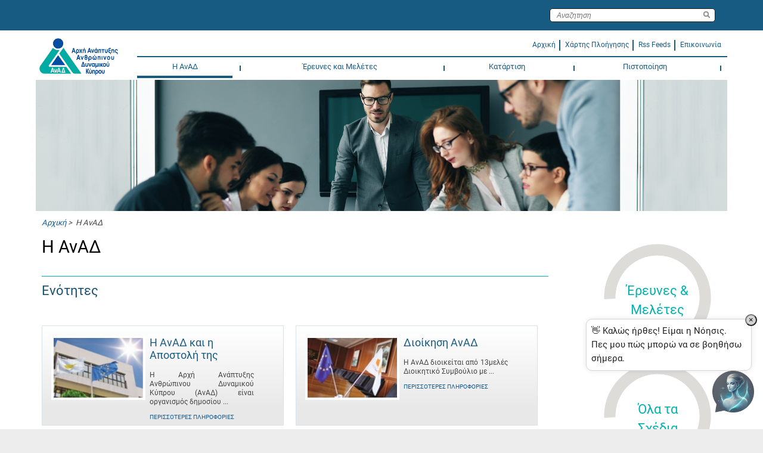

--- FILE ---
content_type: text/html; charset=UTF-8
request_url: https://anad.org.cy/wps/portal/hrda/hrdaExternal/anad/!ut/p/z0/pY9LT8MwEIT_SnrIEe3GLS05hiTCRYRSVUHBl8pJTGtIbdd1ef362jwuSJy47Wq-3ZkBBg0wxV_khjupFR_8_sCma0ppRtMF3l6V9wSXF2V-XqzS8WSewDUwD6R3SUlzJB64nOGymKd1VU9xVc_CB2KrvNoAM9xtz6R61NB0emeEk8GFEIIkCZx82u9ZBqzTyok3B83W9nztJ2F9luhVtNGnpFwkhhiD-iPGyBXvYzTHdpBdZKzujlbsAtqLTh68zyHG7-sw_Lb_6vFH0UUx-Wc-MM-sfR9_3GTZaHQCGaLZxQ!!/
body_size: 26491
content:
<!DOCTYPE html>
<html lang="el">
<head>
    <meta content="width=device-width, initial-scale=1, maximum-scale=1, minimum-scale=1"
          name="viewport">
    <meta content="IE=Edge"
          http-equiv="X-UA-Compatible"><!-- rel=dynamic-content indicates an element that is replaced with the contents produced by the specified href.
     dyn-cs:* URIs are resolved using the values within the 'wp_dynamicContentSpots_85' theme module. -->
    <link rel="stylesheet" href="/wps/contenthandler/hrda/!ut/p/digest!1GbPjBb8VOS8YWI0-qr3jA/sp/mashup:ra:collection?soffset=0&amp;eoffset=43&amp;themeID=ZJ_9P1EHC02NGN080QQC40MK6T8G5&amp;locale=el&amp;mime-type=text%2Fcss&amp;lm=1742850587646&amp;entry=wp_one_ui_303__0.0%3Ahead_css&amp;entry=wp_toolbar_common__0.0%3Ahead_css&amp;entry=wp_dialog_css__0.0%3Ahead_css&amp;entry=wp_one_ui_dijit_303__0.0%3Ahead_css&amp;entry=jquery_slick_module__0.0%3Ahead_css&amp;entry=wp_toolbar_logo__0.0%3Ahead_css&amp;entry=wp_tagging_rating_light__0.0%3Ahead_css&amp;entry=wp_theme_portal_edit_85__0.0%3Ahead_css&amp;entry=wp_theme_portal_85__0.0%3Ahead_css&amp;entry=wp_portlet_css__0.0%3Ahead_css&amp;entry=wp_toolbar_common_actionbar__0.0%3Ahead_css&amp;entry=wp_simple_contextmenu_css__0.0%3Ahead_css&amp;entry=wp_toolbar_actionbar__0.0%3Ahead_css&amp;entry=wp_ic4_wai_resources__0.0%3Ahead_css&amp;entry=ctc_content__0.0%3Ahead_css&amp;entry=ctc_content_responsive__0.0%3Ahead_css&amp;entry=wp_draft_page_ribbon__0.0%3Ahead_css&amp;entry=ctc_theme__0.0%3Ahead_css&amp;entry=ctc_content_devices__0.0%3Ahead_css&amp;entry=wp_toolbar_sitepreview__0.0%3Ahead_css&amp;entry=wp_liveobject_framework__0.0%3Ahead_css&amp;entry=jquery_treemenu_js__0.0%3Ahead_css&amp;entry=wp_toolbar_moremenu__0.0%3Ahead_css&amp;entry=wp_status_bar__0.0%3Ahead_css&amp;entry=wp_toolbar_projectmenu__0.0%3Ahead_css&amp;entry=ctc_theme_devices__0.0%3Ahead_css&amp;entry=ctc_theme_responsive__0.0%3Ahead_css&amp;entry=wp_analytics_aggregator__0.0%3Ahead_css&amp;entry=wp_legacy_layouts__0.0%3Ahead_css&amp;entry=wp_oob_sample_styles__0.0%3Ahead_css" type="text/css"/><link rel="alternate" id="head_css_deferred" href="/wps/contenthandler/hrda/!ut/p/digest!1GbPjBb8VOS8YWI0-qr3jA/sp/mashup:ra:collection?soffset=0&amp;eoffset=9&amp;themeID=ZJ_9P1EHC02NGN080QQC40MK6T8G5&amp;locale=el&amp;mime-type=text%2Fcss&amp;lm=1712656472000&amp;entry=wp_tagging_rating__0.0%3Ahead_css&amp;entry=wp_contextmenu_css__0.0%3Ahead_css&amp;entry=wp_federated_documents_picker__0.0%3Ahead_css&amp;entry=wp_analytics_tags__0.0%3Ahead_css&amp;entry=wp_dnd_css__0.0%3Ahead_css&amp;entry=wcm_inplaceEdit__0.0%3Ahead_css&amp;entry=wp_content_targeting_cam__0.0%3Ahead_css&amp;deferred=true"/><script type="text/javascript">var djConfig={"baseUrl":"/wps/portal_dojo/v1.9/dojo/","locale":"el","isDebug":false,"debugAtAllCosts":false,"parseOnLoad":false,"afterOnLoad":false,"has":{"dojo-bidi":true},"modulePaths":{"com":"/wps/themeModules/js/com","ibm":"/wps/themeModules/js/ibm","pagebuilder":"/wps/themeModules/modules/pagebuilder/js","portalclient":"/wps/themeModules/modules/portalclient/js","asa":"/wps/themeModules/modules/asa/js","contentmapping":"/wps/themeModules/modules/contentmapping/js","federation":"/wps/themeModules/modules/federation/js"}};djConfig.locale=djConfig.locale.replace(/_/g, "-").replace(/iw/, "he").toLowerCase();(function(){if (typeof(wpModules) == 'undefined') wpModules = {}; if (typeof(wpModules.state) == 'undefined') wpModules.state = {}; if (typeof(wpModules.state.page) == 'undefined') wpModules.state.page = {};wpModules.state.page._initial=[{"nsuri":"http://www.ibm.com/xmlns/prod/websphere/portal/publicparams","name":"selection","value":["Z6_HHHAH9O0NGEV20Q8EC5DS934I1"]},{"nsuri":"http://www.ibm.com/xmlns/prod/websphere/portal/publicparams","name":"labelMappings","value":["Z6_000000000000000000000000A0","Z6_HHHAH9O0NGEV20Q8EC5DS934I1","Z6_HHHAH9O0NGEV20Q8EC5DS934I1","Z6_000000000000000000000000A0"]},{"nsuri":"http://www.ibm.com/xmlns/prod/websphere/portal/publicparams","name":"expansions","value":["Z6_000000000000000000000000A0","Z6_HHHAH9O0NGEV20Q8EC5DS93OD4"]}];wpModules.state.page.selectionPath=['Z6_000000000000000000000000A0','Z6_HHHAH9O0NGEV20Q8EC5DS93OD4','Z6_HHHAH9O0NGEV20Q8EC5DS934I1'];wpModules.state.page.supportsEditMode=true;wpModules.state.page.supportsToolbar=true;wpModules.state.page.path='/wps/portal/hrda';wpModules.state.page.protectedPath='/wps/myportal/hrda';wpModules.state.page.publicPath='/wps/portal/hrda';})();</script><script type="text/javascript" src="/wps/contenthandler/hrda/!ut/p/digest!1GbPjBb8VOS8YWI0-qr3jA/mashup/ra:collection?themeID=ZJ_9P1EHC02NGN080QQC40MK6T8G5&amp;locale=el&amp;mime-type=text%2Fjavascript&amp;lm=1712656474000&amp;entry=dojo_19__0.0%3Ahead_js&amp;entry=wp_client_main__0.0%3Ahead_js&amp;entry=wp_client_ext__0.0%3Ahead_js&amp;entry=wp_client_logging__0.0%3Ahead_js&amp;entry=dojo_app_19__0.0%3Ahead_js&amp;entry=dojo_dom_19__0.0%3Ahead_js&amp;entry=dojo_selector_lite_19__0.0%3Ahead_js&amp;entry=dijit_19__0.0%3Ahead_js&amp;entry=wp_client_tracing__0.0%3Ahead_js&amp;entry=wp_modules__0.0%3Ahead_js&amp;entry=wp_photon_dom__0.0%3Ahead_js&amp;entry=wp_toolbar_common__0.0%3Ahead_js&amp;entry=wp_dialog_util__0.0%3Ahead_js&amp;entry=wp_dialog_draggable__0.0%3Ahead_js&amp;entry=wp_dialog_main__0.0%3Ahead_js&amp;entry=wp_a11y__0.0%3Ahead_js&amp;entry=jquery_module__0.0%3Ahead_js&amp;entry=jquery_slick_module__0.0%3Ahead_js&amp;entry=wp_state_page__0.0%3Ahead_js&amp;entry=wp_client_selector__0.0%3Ahead_js&amp;entry=wp_theme_portal_85__0.0%3Ahead_js&amp;entry=wp_theme_utils__0.0%3Ahead_js&amp;entry=ctc_content_script__0.0%3Ahead_js&amp;entry=wp_wcm_async__0.0%3Ahead_js&amp;entry=wp_toolbar_viewframe_validator__0.0%3Ahead_js&amp;entry=jquery_treemenu_js__0.0%3Ahead_js&amp;entry=wp_analytics_aggregator__0.0%3Ahead_js"></script><link rel="alternate" id="head_js_deferred" href="/wps/contenthandler/hrda/!ut/p/digest!XtdIT20stkPclqf1n5x5qQ/mashup/ra:collection?themeID=ZJ_9P1EHC02NGN080QQC40MK6T8G5&amp;locale=el&amp;mime-type=text%2Fjavascript&amp;lm=1712656476000&amp;entry=dojox_xml_19__0.0%3Ahead_js&amp;entry=mm_open_ajax_hub__0.0%3Ahead_js&amp;entry=dojo_fx_19__0.0%3Ahead_js&amp;entry=wp_portal_client_utils__0.0%3Ahead_js&amp;entry=dojo_dnd_basic_19__0.0%3Ahead_js&amp;entry=wp_portlet_client_model__0.0%3Ahead_js&amp;entry=dojox_collections_19__0.0%3Ahead_js&amp;entry=dojox_uuid_19__0.0%3Ahead_js&amp;entry=dojo_data_19__0.0%3Ahead_js&amp;entry=dojox_data_basic_19__0.0%3Ahead_js&amp;entry=dojo_dnd_ext_19__0.0%3Ahead_js&amp;entry=dijit_layout_basic_19__0.0%3Ahead_js&amp;entry=dojox_layout_basic_19__0.0%3Ahead_js&amp;entry=dijit_menu_19__0.0%3Ahead_js&amp;entry=dojox_fx_19__0.0%3Ahead_js&amp;entry=dojo_fmt_19__0.0%3Ahead_js&amp;entry=dijit_tree_19__0.0%3Ahead_js&amp;entry=dojox_aspect_19__0.0%3Ahead_js&amp;entry=wp_dnd_namespace__0.0%3Ahead_js&amp;entry=wp_dnd_source__0.0%3Ahead_js&amp;entry=dijit_layout_ext_19__0.0%3Ahead_js&amp;entry=dijit_form_19__0.0%3Ahead_js&amp;entry=wp_client_dnd__0.0%3Ahead_js&amp;entry=wp_contextmenu_js__0.0%3Ahead_js&amp;entry=wp_dnd_target__0.0%3Ahead_js&amp;entry=wp_dnd_util__0.0%3Ahead_js&amp;entry=wcm_inplaceEdit__0.0%3Ahead_js&amp;deferred=true"/><!--[if IE 7]>
<script type="text/javascript">document.getElementsByTagName("html")[0].className+=" lotusui_ie lotusui_ie7";</script>
<![endif]--> 
<!--[if IE 8]>
<script type="text/javascript">document.getElementsByTagName("html")[0].className+=" lotusui_ie8";</script>
<![endif]-->
<!--[if IE 9]>
<script type="text/javascript">document.getElementsByTagName("html")[0].className+=" lotusui_ie9";</script>
<![endif]-->
<link title="assigned" href="/wps/contenthandler/hrda/!ut/p/digest!XtdIT20stkPclqf1n5x5qQ/war/HrdaExternalThemeStatic/themes/HrdaExternalTheme/CTC/css/bordered/bordered.css" rel="stylesheet" type="text/css" /><link id="p0-zG-GJaM5" rel="alternate" href="https://anad.org.cy/wps/portal/hrda/hrdaExternal/anad/!ut/p/z0/[base64]!!/"><script type="text/javascript">(function() {
	var element = document.getElementById("p0-zG-GJaM5");
	if (element) {
		wpModules.theme.WindowUtils.baseURL.resolve(element.href);
	}
}());</script><style id="layout-wstate-styles"></style>
<title>Η ΑνΑΔ</title>

<meta content="Η ΑνΑΔ" name="DC.Title"><meta content="2018-04-02T12:21:59+03:00" name="DC.Date" scheme="W3CDTF">
<link id="com.ibm.lotus.NavStateUrl" rel="alternate" href="/wps/portal/hrda/hrdaExternal/anad/!ut/p/z0/[base64]!!/" />

  
<link href="/wps/contenthandler/hrda/!ut/p/digest!XtdIT20stkPclqf1n5x5qQ/war/HrdaExternalThemeStatic/themes/HrdaExternalTheme/images/favicon.ico" rel="shortcut icon" type="image/x-icon" />
<!-- rendering is delegated to the specified href for each locale -->
    <!--link href="//fonts.googleapis.com/css?family=Roboto:300,400,500" rel="stylesheet" type="text/css"-->
    <!--link rel="preconnect" href="https://fonts.gstatic.com"-->
    <!--link href="https://fonts.googleapis.com/css2?family=Roboto&display=swap" rel="stylesheet"-->

    <script async
          src="https://www.googletagmanager.com/gtag/js?id=UA-24412627-1"></script>
    <script>
    window.dataLayer = window.dataLayer || [];
    function gtag(){dataLayer.push(arguments);}
    gtag('js', new Date());

    gtag('config', 'UA-24412627-1');
    </script>
    <title></title>
	
	<!-- >>> Mila CSS <<< -->
        <link href="https://milawebchat002.azurewebsites.net/webchatmilaaicdn/stylesMilaBot.css" rel="stylesheet">
	<!-- >>> END Mila CSS <<< -->

</head>
<body class="lotusui30dojo tundra claro locale_el"
      id="content">
    <div class="wpthemeFrame">
        <header aria-label="Main header"
                role="banner"
                tabindex="-1">
            <!-- site toolbar -->
            <div class="wpthemeHeader">
                <div class="wpthemeInner">
                    <div class="wpthemeLogo wpthemeLeft">
                        <span class="wpthemeAltText">Αρχή Ανάπτυξης Ανθρώπινου Δυναμικού (ΑνΑΔ)</span>
                    </div><!-- renders the top navigation -->
                    <!--a rel="dynamic-content" href="dyn-cs:id:HrdaExternalTheme_topNav"></a-->
                </div>
            </div><!-- end header -->
            <div class="wpthemeBanner">
                <div class="wpthemeBannerInner">
                    <div class="wpthemeInner">
                        
		<div class="wpthemeSearch  wpthemeRight" role="search">
			<form name="searchQueryForm" method="get" action="/wps/portal/hrda/hrdaExternal/search/!ut/p/z0/[base64]!!/">
				<input type="hidden" value="Z6_HHHAH9O0NGEV20Q8EC5DS934I1" name="sourceContentNode">
				<label for="wpthemeSearchBoxInput" class="wpthemeDisplayNone">Αναζήτηση</label>
				
				<input placeholder="&Alpha;&nu;&alpha;&zeta;&eta;&tau;&eta;&sigma;&eta;" class="wpthemeSearchText" type="text" id="wpthemeSearchBoxInput" name="query" >
				<input class="wpthemeSearchButton" type="image" src="/wps/themeModules/themes/html/dynamicSpots/icons/blank.gif" title="Πατήστε για εκτέλεση αναζήτησης." alt="Search">
				<span class="wpthemeAltText">Πατήστε για εκτέλεση αναζήτησης.</span>
			</form>		
		</div>
	
<ul class="wpthemeCommonActions wpthemeLeft">

	
    <li>
        <span class="wpthemeBranding">
            
			<a class="wpthemeBrandingLink" href="/wps/portal/hrda/" alt="hrdaExternal">
                <img src="[data-uri]" alt="Λογότυπο IBM">
            </a>
            <span class="wpthemeAltText">Λογότυπο IBM</span>
        </span>
    </li>

</ul>
<ul class="wpthemeCommonActions wpthemeRight">


</ul><div class="wpthemeClear"></div>
                    </div>
                </div>
            </div><!--end main banner-->
            <div class="wpthemeBanner wpthemeBannerPrimaryNavigation">
                <div class="wpthemeBannerInner">
                    <div class="wpthemeInner">
                        



<script type="text/javascript">
//Fallback to old CTC global function if CTC 4.0 namespaced function does not exist
com.ibm.ctc.applyNavFunction = function(functionName, argumentArray) {
	if (functionName in com.ibm.ctc) {
		com.ibm.ctc[functionName].apply(com.ibm.ctc, argumentArray);
	}
	else {
		window[functionName].apply(null, argumentArray);
	}
};
</script>

 
	<div class="hrdaLogoWrapper"><a href="/wps/portal/hrda/hrdaExternal/" alt="" ><div class="hrdaLogo">&nbsp;</div></a></div>
	<div class="hrdaCustomMenu">
		<div class="hrdaSubLinks">
			<ul>
				<li><a href="/wps/portal/hrda/hrdaExternal/"><span>&Alpha;&rho;&chi;&iota;&kappa;&#x3AE;</span></a></li>
				<li role="menuitem" class=""><div class="hrdaCustomMenuSeparator true">&nbsp;</div></li>
				<li><a href="/wps/portal/hrda/hrdaExternal/sitemap"><span>&Chi;&#x3AC;&rho;&tau;&eta;&sigmaf; &Pi;&lambda;&omicron;&#x3AE;&gamma;&eta;&sigma;&eta;&sigmaf;</span></a></li>
				<li role="menuitem" class=""><div class="hrdaCustomMenuSeparator true">&nbsp;</div></li>
				<li><a href="/wps/wcm/connect/hrda/HRDA_External+Web+Content+EL/hrdaExternal/news/Feeds/AllFeedsByPublishDate?subtype=xml"><span>Rss Feeds</span></a></li>
				<li role="menuitem" class=""><div class="hrdaCustomMenuSeparator true">&nbsp;</div></li>
				<li><a href="/wps/portal/hrda/hrdaExternal/contact"><span>&Epsilon;&pi;&iota;&kappa;&omicron;&iota;&nu;&omega;&nu;&#x3AF;&alpha;</span></a></li>
			</ul>
		</div>
	</div>

<div class="wpthemePrimaryNav navigation" role="navigation">
 <ul id="mainNav" class="wpthemeNavList navbar" role="menubar">
 <!-- jdkyriakos added onblur="" onfocus="" for passing achecker tool. --> 
       <li id="Z6_HHHAH9O0NGEV20Q8EC5DS934I1" role="menuitem" class="wpthemeNavListItem navbaritem wpthemeLeft first selected" aria-haspopup="true" onmouseover="javascript:com.ibm.ctc.applyNavFunction('openPopupNav',[this])" onmouseout="javascript:com.ibm.ctc.applyNavFunction('closePopupNavNow',[this])" onblur="" onfocus="" aria-controls="menu_Z6_HHHAH9O0NGEV20Q8EC5DS934I1">
          		  
          <a href="?uri=nm:oid:Z6_HHHAH9O0NGEV20Q8EC5DS934I1" aria-haspopup="true"    onfocus="javascript:com.ibm.ctc.applyNavFunction('openPopupNav',[this])" onblur="javascript:com.ibm.ctc.applyNavFunction('closePopupNav',[this])" aria-controls="menu_Z6_HHHAH9O0NGEV20Q8EC5DS934I1">
             <span>Η ΑνΑΔ<span class="wpthemeAccess">currently selected</span></span>
          </a>
          
             <div class="expand" onclick="javascript:com.ibm.ctc.togglePopupNav(this)"></div>
             <div class="sharkfin"></div>
             <ul class="navpopup" id="menu_Z6_HHHAH9O0NGEV20Q8EC5DS934I1" role="menu">
                 
                 <li role="menuitem" class="navpopupitem i1 first"><a href="/wps/portal/hrda/hrdaExternal/anad/mission%20Page" onfocus="com.ibm.ctc.applyNavFunction('openPopupNav',[this])" onblur="com.ibm.ctc.applyNavFunction('closePopupNav',[this])">Η ΑνΑΔ και η Αποστολή της</a></li><li role="menuitem" class="navpopupitem i2"><a href="/wps/portal/hrda/hrdaExternal/anad/administration" onfocus="com.ibm.ctc.applyNavFunction('openPopupNav',[this])" onblur="com.ibm.ctc.applyNavFunction('closePopupNav',[this])">Διοίκηση ΑνΑΔ</a></li><li role="menuitem" class="navpopupitem i3"><a href="/wps/portal/hrda/hrdaExternal/anad/councilDecisions" onfocus="com.ibm.ctc.applyNavFunction('openPopupNav',[this])" onblur="com.ibm.ctc.applyNavFunction('closePopupNav',[this])">Αποφάσεις Διοικητικού Συμβουλίου</a><ul role="menu" class="navlist"></ul></li><li role="menuitem" class="navpopupitem i4"><a href="/wps/portal/hrda/hrdaExternal/anad/legislation" onfocus="com.ibm.ctc.applyNavFunction('openPopupNav',[this])" onblur="com.ibm.ctc.applyNavFunction('closePopupNav',[this])">Νομοθεσία</a></li><li role="menuitem" class="navpopupitem i5"><a href="/wps/portal/hrda/hrdaExternal/anad/structureAndPersonnel" onfocus="com.ibm.ctc.applyNavFunction('openPopupNav',[this])" onblur="com.ibm.ctc.applyNavFunction('closePopupNav',[this])">Διάρθρωση και Προσωπικό ΑνΑΔ</a><ul role="menu" class="navlist"><li role="menuitem" class="navlistitem i1 first"><a href="/wps/portal/hrda/hrdaExternal/anad/structureAndPersonnel/structure" onfocus="com.ibm.ctc.applyNavFunction('openPopupNav',[this])" onblur="com.ibm.ctc.applyNavFunction('closePopupNav',[this])">Διάρθρωση</a></li><li role="menuitem" class="navlistitem i2"><a href="/wps/portal/hrda/hrdaExternal/anad/structureAndPersonnel/personel" onfocus="com.ibm.ctc.applyNavFunction('openPopupNav',[this])" onblur="com.ibm.ctc.applyNavFunction('closePopupNav',[this])">Προσωπικό</a></li></ul></li><li role="menuitem" class="navpopupitem i6"><a href="/wps/portal/hrda/hrdaExternal/anad/relations" onfocus="com.ibm.ctc.applyNavFunction('openPopupNav',[this])" onblur="com.ibm.ctc.applyNavFunction('closePopupNav',[this])">Δημόσιες και Διεθνείς Σχέσεις ΑνΑΔ</a></li><li role="menuitem" class="navpopupitem i7"><a href="/wps/portal/hrda/hrdaExternal/anad/goalsAndAgenda" onfocus="com.ibm.ctc.applyNavFunction('openPopupNav',[this])" onblur="com.ibm.ctc.applyNavFunction('closePopupNav',[this])">Στρατηγικό Πλαίσιο, Στόχοι και Θεματολόγια ΑνΑΔ</a></li><li role="menuitem" class="navpopupitem i9"><a href="/wps/portal/hrda/hrdaExternal/anad/annualReports" onfocus="com.ibm.ctc.applyNavFunction('openPopupNav',[this])" onblur="com.ibm.ctc.applyNavFunction('closePopupNav',[this])">Ετήσιες Εκθέσεις</a></li><li role="menuitem" class="navpopupitem i10"><a href="/wps/portal/hrda/hrdaExternal/anad/public%20procurement%20decisions" onfocus="com.ibm.ctc.applyNavFunction('openPopupNav',[this])" onblur="com.ibm.ctc.applyNavFunction('closePopupNav',[this])">Αποφάσεις για Δημόσιες Συμβάσεις</a></li><li role="menuitem" class="navpopupitem i11"><a href="/wps/portal/hrda/hrdaExternal/anad/sxediodimosieusis" onfocus="com.ibm.ctc.applyNavFunction('openPopupNav',[this])" onblur="com.ibm.ctc.applyNavFunction('closePopupNav',[this])">Σχέδιο Δημοσίευσης δυνάμει των περί του Δικαιώματος Πρόσβασης σε Πληροφορίες του Δημοσίου Τομέα Νόμων του 2017 και 2018</a></li><li role="menuitem" class="navpopupitem i12"><a href="/wps/portal/hrda/hrdaExternal/anad/news" onfocus="com.ibm.ctc.applyNavFunction('openPopupNav',[this])" onblur="com.ibm.ctc.applyNavFunction('closePopupNav',[this])">Νέα / Ανακοινώσεις</a></li><li role="menuitem" class="navpopupitem i13"><a href="/wps/portal/hrda/hrdaExternal/anad/whistleblowers" onfocus="com.ibm.ctc.applyNavFunction('openPopupNav',[this])" onblur="com.ibm.ctc.applyNavFunction('closePopupNav',[this])">Πληροφοριοδότες / Whistleblowers</a></li><li role="menuitem" class="navpopupitem i14"><a href="/wps/portal/hrda/hrdaExternal/anad/sponsorship" onfocus="com.ibm.ctc.applyNavFunction('openPopupNav',[this])" onblur="com.ibm.ctc.applyNavFunction('closePopupNav',[this])">Z6_9P1EHC02NO7R20613LHFO30A36</a></li><li role="menuitem" class="navpopupitem i15"><a href="/wps/portal/hrda/!ut/p/z0/04_Sj9CPykssy0xPLMnMz0vMAfIjo8ziLQMMXT2cDYz8LDzDzA0CnRydHd19HI18vIz0C7IdFQEuAUDZ/" onfocus="com.ibm.ctc.applyNavFunction('openPopupNav',[this])" onblur="com.ibm.ctc.applyNavFunction('closePopupNav',[this])">Αιτήσεις για Διορισμό</a></li><li role="menuitem" class="navpopupitem i16"><a href="/wps/portal/hrda/hrdaExternal/anad/personalData" onfocus="com.ibm.ctc.applyNavFunction('openPopupNav',[this])" onblur="com.ibm.ctc.applyNavFunction('closePopupNav',[this])">Πολιτική Προστασίας Προσωπικών Δεδομένων</a></li><li role="menuitem" class="navpopupitem i17"><a href="/wps/portal/hrda/hrdaExternal/anad/cookies" onfocus="com.ibm.ctc.applyNavFunction('openPopupNav',[this])" onblur="com.ibm.ctc.applyNavFunction('closePopupNav',[this])">Cookies</a></li>
                 
                 
             </ul>
          
       </li>
		<li role="menuitem" class="wpthemeNavListItem navbaritem wpthemeLeft"><div class="hrdaMenuSeparator true">&nbsp;</div></li>	<!-- jdkyriakos added onblur="" onfocus="" for passing achecker tool. --> 
       <li id="Z6_HHHAH9O0NGEV20Q8EC5DS93461" role="menuitem" class="wpthemeNavListItem navbaritem wpthemeLeft" aria-haspopup="true" onmouseover="javascript:com.ibm.ctc.applyNavFunction('openPopupNav',[this])" onmouseout="javascript:com.ibm.ctc.applyNavFunction('closePopupNavNow',[this])" onblur="" onfocus="" aria-controls="menu_Z6_HHHAH9O0NGEV20Q8EC5DS93461">
          		  
          <a href="?uri=nm:oid:Z6_HHHAH9O0NGEV20Q8EC5DS93461" aria-haspopup="true"    onfocus="javascript:com.ibm.ctc.applyNavFunction('openPopupNav',[this])" onblur="javascript:com.ibm.ctc.applyNavFunction('closePopupNav',[this])" aria-controls="menu_Z6_HHHAH9O0NGEV20Q8EC5DS93461">
             <span>Έρευνες και Μελέτες</span>
          </a>
          
             <div class="expand" onclick="javascript:com.ibm.ctc.togglePopupNav(this)"></div>
             <div class="sharkfin"></div>
             <ul class="navpopup" id="menu_Z6_HHHAH9O0NGEV20Q8EC5DS93461" role="menu">
                 
                 <li role="menuitem" class="navpopupitem i1 first"><a href="/wps/portal/hrda/hrdaExternal/researchAndStudies/studies" onfocus="com.ibm.ctc.applyNavFunction('openPopupNav',[this])" onblur="com.ibm.ctc.applyNavFunction('closePopupNav',[this])">Μελέτες</a><ul role="menu" class="navlist"><li role="menuitem" class="navlistitem i1 first"><a href="/wps/portal/hrda/hrdaExternal/researchAndStudies/studies/trendsandforecasts" onfocus="com.ibm.ctc.applyNavFunction('openPopupNav',[this])" onblur="com.ibm.ctc.applyNavFunction('closePopupNav',[this])">Τάσεις και Προβλέψεις Αναγκών Απασχόλησης και Κατάρτισης</a></li><li role="menuitem" class="navlistitem i2"><a href="/wps/portal/hrda/hrdaExternal/researchAndStudies/studies/Assessment%20Studies%20of%20the%20Impacts%20of%20HRDA%20on%20the%20Cypriot%20Economy" onfocus="com.ibm.ctc.applyNavFunction('openPopupNav',[this])" onblur="com.ibm.ctc.applyNavFunction('closePopupNav',[this])">Μελέτες Αξιολόγησης των Επιδράσεων της ΑνΑΔ στην Κυπριακή Οικονομία</a></li><li role="menuitem" class="navlistitem i3"><a href="/wps/portal/hrda/hrdaExternal/researchAndStudies/studies/systemanalysisandeducation" onfocus="com.ibm.ctc.applyNavFunction('openPopupNav',[this])" onblur="com.ibm.ctc.applyNavFunction('closePopupNav',[this])">Ανάλυση Συστημάτων και Υποδομών Επαγγελματικής Εκπαίδευσης και Κατάρτισης</a></li><li role="menuitem" class="navlistitem i4"><a href="/wps/portal/hrda/hrdaExternal/researchAndStudies/studies/specializedhumanresourcesstudies" onfocus="com.ibm.ctc.applyNavFunction('openPopupNav',[this])" onblur="com.ibm.ctc.applyNavFunction('closePopupNav',[this])">Εξειδικευμένες Μελέτες για το Ανθρώπινο Δυναμικό</a></li></ul></li><li role="menuitem" class="navpopupitem i2"><a href="/wps/portal/hrda/hrdaExternal/researchAndStudies/provlepseis" onfocus="com.ibm.ctc.applyNavFunction('openPopupNav',[this])" onblur="com.ibm.ctc.applyNavFunction('closePopupNav',[this])">Προβλέψεις ζήτησης και προσφοράς εργατικού δυναμικού</a></li>
                 
                 
             </ul>
          
       </li>
		<li role="menuitem" class="wpthemeNavListItem navbaritem wpthemeLeft"><div class="hrdaMenuSeparator true">&nbsp;</div></li>	<!-- jdkyriakos added onblur="" onfocus="" for passing achecker tool. --> 
       <li id="Z6_HHHAH9O0NGEV20Q8EC5DS934U1" role="menuitem" class="wpthemeNavListItem navbaritem wpthemeLeft" aria-haspopup="true" onmouseover="javascript:com.ibm.ctc.applyNavFunction('openPopupNav',[this])" onmouseout="javascript:com.ibm.ctc.applyNavFunction('closePopupNavNow',[this])" onblur="" onfocus="" aria-controls="menu_Z6_HHHAH9O0NGEV20Q8EC5DS934U1">
          		  
          <a href="?uri=nm:oid:Z6_HHHAH9O0NGEV20Q8EC5DS934U1" aria-haspopup="true"    onfocus="javascript:com.ibm.ctc.applyNavFunction('openPopupNav',[this])" onblur="javascript:com.ibm.ctc.applyNavFunction('closePopupNav',[this])" aria-controls="menu_Z6_HHHAH9O0NGEV20Q8EC5DS934U1">
             <span>Κατάρτιση</span>
          </a>
          
             <div class="expand" onclick="javascript:com.ibm.ctc.togglePopupNav(this)"></div>
             <div class="sharkfin"></div>
             <ul class="navpopup" id="menu_Z6_HHHAH9O0NGEV20Q8EC5DS934U1" role="menu">
                 
                 <li role="menuitem" class="navpopupitem i1 first"><a href="/wps/portal/hrda/hrdaExternal/training/ergodotis" onfocus="com.ibm.ctc.applyNavFunction('openPopupNav',[this])" onblur="com.ibm.ctc.applyNavFunction('closePopupNav',[this])">Μητρώο ΑνΑΔ: Απόκτηση του ρόλου "Εργοδότης"</a></li><li role="menuitem" class="navpopupitem i2"><a href="/wps/portal/hrda/hrdaExternal/training/trainingEmployees" onfocus="com.ibm.ctc.applyNavFunction('openPopupNav',[this])" onblur="com.ibm.ctc.applyNavFunction('closePopupNav',[this])">Προγράμματα Κατάρτισης για Εργοδοτούμενους Επιχειρήσεων/Οργανισμών</a></li><li role="menuitem" class="navpopupitem i3"><a href="/wps/portal/hrda/hrdaExternal/training/trainingUnemployed" onfocus="com.ibm.ctc.applyNavFunction('openPopupNav',[this])" onblur="com.ibm.ctc.applyNavFunction('closePopupNav',[this])">Προγράμματα Κατάρτισης για Ανέργους και Νεοεισερχόμενους στην Αγορά Εργασίας</a></li><li role="menuitem" class="navpopupitem i4"><a href="/wps/portal/hrda/hrdaExternal/training/sxedioanakampsis" onfocus="com.ibm.ctc.applyNavFunction('openPopupNav',[this])" onblur="com.ibm.ctc.applyNavFunction('closePopupNav',[this])">Προγράμματα κατάρτισης στο πλαίσιο του Σχεδίου Ανάκαμψης και Ανθεκτικότητας Κύπρου</a></li><li role="menuitem" class="navpopupitem i5"><a href="/wps/portal/hrda/hrdaExternal/training/thaleia2021_2027" onfocus="com.ibm.ctc.applyNavFunction('openPopupNav',[this])" onblur="com.ibm.ctc.applyNavFunction('closePopupNav',[this])">Έργα στο πλαίσιο του Προγράμματος Πολιτικής Συνοχής «ΘΑλΕΙΑ 2021-2027»</a></li><li role="menuitem" class="navpopupitem i6"><a href="/wps/portal/hrda/hrdaExternal/training/revisedResultsOfTraining" onfocus="com.ibm.ctc.applyNavFunction('openPopupNav',[this])" onblur="com.ibm.ctc.applyNavFunction('closePopupNav',[this])">Πλαίσιο Πολιτικής και Διαδικασιών για Χειρισμό των Αποτελεσμάτων των Ελέγχων Εφαρμογής Προγραμμάτων Κατάρτισης</a></li><li role="menuitem" class="navpopupitem i7"><a href="/wps/portal/hrda/hrdaExternal/training/complaintMechanism" onfocus="com.ibm.ctc.applyNavFunction('openPopupNav',[this])" onblur="com.ibm.ctc.applyNavFunction('closePopupNav',[this])">Μηχανισμός Υποβολής Ενστάσεων</a></li><li role="menuitem" class="navpopupitem i8"><a href="/wps/portal/hrda/hrdaExternal/training/european_rules" onfocus="com.ibm.ctc.applyNavFunction('openPopupNav',[this])" onblur="com.ibm.ctc.applyNavFunction('closePopupNav',[this])">Ευρωπαϊκοί κανονισμοί για τις κρατικές ενισχύσεις</a></li><li role="menuitem" class="navpopupitem i9"><a href="/wps/portal/hrda/hrdaExternal/training/allDesigns" onfocus="com.ibm.ctc.applyNavFunction('openPopupNav',[this])" onblur="com.ibm.ctc.applyNavFunction('closePopupNav',[this])">ΟΛΑ ΤΑ ΣΧΕΔΙΑ</a></li>
                 
                 
             </ul>
          
       </li>
		<li role="menuitem" class="wpthemeNavListItem navbaritem wpthemeLeft"><div class="hrdaMenuSeparator true">&nbsp;</div></li>	<!-- jdkyriakos added onblur="" onfocus="" for passing achecker tool. --> 
       <li id="Z6_HHHAH9O0NGEV20Q8EC5DS93SF1" role="menuitem" class="wpthemeNavListItem navbaritem wpthemeLeft" aria-haspopup="true" onmouseover="javascript:com.ibm.ctc.applyNavFunction('openPopupNav',[this])" onmouseout="javascript:com.ibm.ctc.applyNavFunction('closePopupNavNow',[this])" onblur="" onfocus="" aria-controls="menu_Z6_HHHAH9O0NGEV20Q8EC5DS93SF1">
          		  
          <a href="?uri=nm:oid:Z6_HHHAH9O0NGEV20Q8EC5DS93SF1" aria-haspopup="true"    onfocus="javascript:com.ibm.ctc.applyNavFunction('openPopupNav',[this])" onblur="javascript:com.ibm.ctc.applyNavFunction('closePopupNav',[this])" aria-controls="menu_Z6_HHHAH9O0NGEV20Q8EC5DS93SF1">
             <span>Πιστοποίηση</span>
          </a>
          
             <div class="expand" onclick="javascript:com.ibm.ctc.togglePopupNav(this)"></div>
             <div class="sharkfin"></div>
             <ul class="navpopup" id="menu_Z6_HHHAH9O0NGEV20Q8EC5DS93SF1" role="menu">
                 
                 <li role="menuitem" class="navpopupitem i1 first"><a href="/wps/portal/hrda/hrdaExternal/certification/certificationOfProviders" onfocus="com.ibm.ctc.applyNavFunction('openPopupNav',[this])" onblur="com.ibm.ctc.applyNavFunction('closePopupNav',[this])">Αξιοποίηση και Πιστοποίηση Συντελεστών Παροχής Δραστηριοτήτων</a></li><li role="menuitem" class="navpopupitem i2"><a href="/wps/portal/hrda/hrdaExternal/certification/acquiringQualifications" onfocus="com.ibm.ctc.applyNavFunction('openPopupNav',[this])" onblur="com.ibm.ctc.applyNavFunction('closePopupNav',[this])">Απόκτηση Επαγγελματικών Προσόντων</a></li>
                 
                 
             </ul>
          
       </li>
		<li role="menuitem" class="wpthemeNavListItem navbaritem wpthemeLeft"><div class="hrdaMenuSeparator true">&nbsp;</div></li>	
 
 </ul>   
</div>
<script type="text/javascript">com.ibm.ctc.applyNavFunction('setLevelStyling',['mainNav'])</script>
<script type="text/javascript">
		$( document ).ready(function() {	 			
					
										
				/*  
					=====================================================
					The default CTC menu creates 
						   1st lev        2nd lev        3rd Lev
						ul > li     >   ul > li     >   ul > li

					==========================================================
					This script creates 3rd Level submenus onhover.

					The main idea is to change the html/dom of the 3rd level and its parent that the default CTC menu creates
					and use the default ctc events for our purposes.

					For this to work by default the ctc menu must draw all levels before our script runs.

				*/

				$("ul.navlist").each(function( index, element ) {/* ul.navlist IS the 3rd LEVEL */
					
					var custumID = "datablue_Z"+index;
					$( this ).attr("class","navpopup multiLevel hrdaCustom2ndLevelMenu")/* without [navpopup multiLevel] No submenu appears !!!! */
							.css( "display", "none" ).css("left","300px").css("max-width","none!important")/*.css("white-space","nowrap")*//*.css("width","100%").css("min-width","400px")*/
							.css("top","-5px")
							.css("left","400px")/* if you change it you must test it by moving the cursor really slowly */
							.css("position","absolute");/* we make it absolute so that no space appears in its default position */

					var parentNode = $( this ).parent("li"); /* Is the 2nd level */
					
					if($( this ).children().length>0){
							/* we use a unique id to create the events like ctc does for its default 1st level */
						parentNode.attr( "id", custumID ) 
								  .attr( "role", "menuitem" )
								  .attr( "class", "navbaritem navpopupitem" )/* without navbaritem NO submenu appears!!!!. We use navpopupitem for appearance */
								  .attr( "aria-haspopup", "true" )
								  .attr( "onmouseover", "javascript:com.ibm.ctc.applyNavFunction('openPopupNav',[this])" )
								  .attr( "onmouseout", "javascript:com.ibm.ctc.applyNavFunction('closePopupNavNow',[this])" )
								  .attr( "aria-controls", "menu_" + custumID)

								  .attr("style","position: relative;");/* so that the position of the child be absolute of its father */
					}
					
					
				   
					/*  
						For all this to work we must also make the style
						.wpthemeBannerPrimaryNavigation .wpthemePrimaryNav .navpopup .navpopupitem{
							float:none;
							clear:left;
						}
					*/
				  });
					
	
		});
</script>





<div class="wpthemeClear"></div>
                    </div>
                </div>
            </div><!--end primary nav banner-->
            <div class="wpthemeSecondaryBanner">
                <div class="wpthemeClear"></div>
            </div><!--end secondary banner-->
        </header>
        <div aria-label="Human Resource Development Authority (HRDA)"
             class="wpthemeMainContent"
             role="main"
             tabindex="-1">
            <div class="wpthemeInner">
                <!-- asa markup contributions for pages -->
                
<div class="asa.page asa-hidden" id="asa.page">
	<span class="asa.page.id">Z6_HHHAH9O0NGEV20Q8EC5DS934I1</span>

	

</div>

<div class="wpthemeClear"></div>
<div class="wpthemeInner">
	<div id="wpthemeStatusBarContainer" class="wpthemeStatusBarContainer">

		
		<noscript>
			<div class="wpthemeMessage" role="alert" wairole="alert">
				<img class="wpthemeMsgIcon wpthemeMsgIconError" src="[data-uri]" alt="Error" />
				<span class="wpthemeAltText">Error:</span>
				<div class="wpthemeMessageBody">Η Javascript έχει απενεργοποιηθεί σε αυτό το πρόγραμμα πλοήγησης. Αυτή η σελίδα απαιτεί τη χρήση Javascript. Τροποποιήστε τις ρυθμίσεις του προγράμματος πλοήγησης ώστε να είναι δυνατή η εκτέλεση Javascript. Ανατρέξτε στην τεκμηρίωση του προγράμματος πλοήγησης για συγκεκριμένες οδηγίες.</div>
			</div>
		</noscript>

	</div>
</div>
</div><!-- required - do not remove -->
            <div style="display:none" id="portletState">{}</div><div class="wpthemeLayoutContainers wpthemeLayoutContainersHidden"
                 id="layoutContainers">
                <div class="wpthemeInner">
                    <div class="hiddenWidgetsDiv">
  <div class='component-container ibmDndColumn hiddenWidgetsContainer id-Z7_HHHAH9O0NGEV20Q8EC5DS934A0' name='ibmHiddenWidgets' ><div class='component-control id-Z7_HHHAH9O0NGEV20Q8EC5DS934A2' ><span id="Z7_HHHAH9O0NGEV20Q8EC5DS934A2"></span><section class="ibmPortalControl wpthemeControl wpthemeHidden a11yRegionTarget" role="region">

	
	
	<div class="asa.portlet asa-hidden" id="asa.portlet.Z7_HHHAH9O0NGEV20Q8EC5DS934A2">
		<span class="asa.portlet.id">Z7_HHHAH9O0NGEV20Q8EC5DS934A2</span>

		

	</div>
	
<!-- start header markup -->
	<header class="wpthemeControlHeader" role="banner" aria-label="Skin header">
		<div class="wpthemeInner">
			<h2>
				<img class="dndHandle" draggable="true" ondragstart="wpModules.dnd.util.portletDragStart(event, this, this.parentNode, 30, 0);"
				ondragend="wpModules.dnd.util.portletDragEnd(event);" 
				src="[data-uri]" alt=""/>
				<!-- lm-dynamic-title node marks location for dynamic title support -->
 				<span class="lm-dynamic-title asa.portlet.title a11yRegionLabel">Metadata and Analytics</span>
			</h2>
			<a aria-haspopup="true" aria-label="Εμφάνιση μενού περιεχομένου" role="button" href="javascript:;" class="wpthemeIcon wpthemeMenuFocus contextMenuInSkinIcon" style="display:none" tabindex="0">
				<span title="Εμφάνιση μενού περιεχομένου"><img aria-label="Εμφάνιση μενού περιεχομένου" alt="" src="[data-uri]"></span>
				<span class="wpthemeAltText">Μενού ενεργειών λειτουργικού τμήματος</span>
				<!-- start CAM template -->
				<span class="wpthemeMenu" data-positioning-handler="horizontallyCenteredBelow">
					<div class="wpthemeMenuBorder">
						<!-- define the menu item template inside the "ul" element.  only "css-class", "description", and "title" are handled by the theme's sample javascript. -->
						<ul class="wpthemeMenuDropDown wpthemeTemplateMenu" role="menu">
							<li class="${css-class}" role="menuitem" tabindex="-1"><span
								class="wpthemeMenuText">${title}</span></li>
						</ul>
						<div class="verticalMenuPointer pointer"></div>
					</div> <!-- Template for loading -->
					<div class="wpthemeMenuLoading wpthemeTemplateLoading">${loading}</div>
					<!-- Template for submenu -->
					<div class="wpthemeAnchorSubmenu wpthemeTemplateSubmenu">
						<div class="wpthemeMenuBorder wpthemeMenuSubmenu">
							<!-- <ul id="${submenu-id}" class="wpthemeMenuDropDown"
								role="menu"> -->
							<ul class="wpthemeMenuDropDown"
								role="menu">
								<li role="menuitem" tabindex="-1"></li>
							</ul>
						</div>
					</div>
				</span>
				<!-- end CAM template -->
			</a>
			<a aria-haspopup="true" aria-label="Εμφάνιση μενού μικροεφαρμογής πύλης" role="button" href="javascript:;" class="wpthemeIcon wpthemeMenuFocus" tabindex="0"
                onclick="if (typeof wptheme != 'undefined') wptheme.contextMenu.init({ 'node': this, menuId: 'skinAction', jsonQuery: {'navID':ibmCfg.portalConfig.currentPageOID,'windowID':wptheme.getWindowIDFromSkin(this)}, params: {'alignment':'right'}});"
				onkeydown="javascript:if (typeof i$ != 'undefined' &amp;&amp; typeof wptheme != 'undefined') {if (event.keyCode ==13 || event.keyCode ==32 || event.keyCode==38 || event.keyCode ==40) {wptheme.contextMenu.init(this, 'skinAction', {'navID':ibmCfg.portalConfig.currentPageOID,'windowID':wptheme.getWindowIDFromSkin(this)}); return false;}}">
				<span title="Εμφάνιση μενού μικροεφαρμογής πύλης"><img aria-label="Εμφάνιση μενού μικροεφαρμογής πύλης" alt="" src="[data-uri]"></span>
				<span class="wpthemeAltText">Ενέργειες</span>
			</a>
		</div>
	</header>
	
	<div class="wpthemeControlBody wpthemeOverflowAuto wpthemeClear"> <!-- lm:control dynamic spot injects markup of layout control -->
	<!-- asa.overlay marks the node that the AsaOverlayWidget will be placed in -->
		<div style="position:relative; z-index: 1;">
			<div class="analytics.overlay" ></div>
		</div>
		







































    
    

    
    

    
    
    





    
    
        
        
            
                
                    
                    
                       
                        
                            <span class="asa.wcm.content_item.title">&Eta; &Alpha;&nu;&Alpha;&Delta;</span>


<ul class="asa.wcm.content_item.authors"><li class="asa.wcm.content_item.author.uid">wcmadmin</li></ul>
<ul class="asa.wcm.content_item.authors"><li class="asa.wcm.content_item.author.cn">wcmadmin</li></ul>
                        
                    
                
                
            
        
    

    
        





        







    
<div class="wpthemeClear"></div>
	</div>
</section></div></div><div style="clear:both"></div>
</div>
<div class="pre contentLeader">
  <div class="wpthemeTopCol wptheme1Col">
    <div class='component-container wpthemeCol inner wpthemeCol12of12 ibmDndColumn wpthemeHeadlineContainer wpthemeFull id-Z7_HHHAH9O0NGEV20Q8EC5DS934A6' name='headline' ><div class='component-control id-Z7_HHHAH9O0NGEV20Q8EC5DS934A5' ><span id="Z7_HHHAH9O0NGEV20Q8EC5DS934A5"></span><section class="ibmPortalControl wpthemeControl wpthemeHidden a11yRegionTarget" role="region">

	
	
	<div class="asa.portlet asa-hidden" id="asa.portlet.Z7_HHHAH9O0NGEV20Q8EC5DS934A5">
		<span class="asa.portlet.id">Z7_HHHAH9O0NGEV20Q8EC5DS934A5</span>

		

	</div>
	
<!-- start header markup -->
	<header class="wpthemeControlHeader" role="banner" aria-label="Skin header">
		<div class="wpthemeInner">
			<h2>
				<img class="dndHandle" draggable="true" ondragstart="wpModules.dnd.util.portletDragStart(event, this, this.parentNode, 30, 0);"
				ondragend="wpModules.dnd.util.portletDragEnd(event);" 
				src="[data-uri]" alt=""/>
				<!-- lm-dynamic-title node marks location for dynamic title support -->
 				<span class="lm-dynamic-title asa.portlet.title a11yRegionLabel">Προβολή διαφανειών προώθησης</span>
			</h2>
			<a aria-haspopup="true" aria-label="Εμφάνιση μενού περιεχομένου" role="button" href="javascript:;" class="wpthemeIcon wpthemeMenuFocus contextMenuInSkinIcon" style="display:none" tabindex="0">
				<span title="Εμφάνιση μενού περιεχομένου"><img aria-label="Εμφάνιση μενού περιεχομένου" alt="" src="[data-uri]"></span>
				<span class="wpthemeAltText">Μενού ενεργειών λειτουργικού τμήματος</span>
				<!-- start CAM template -->
				<span class="wpthemeMenu" data-positioning-handler="horizontallyCenteredBelow">
					<div class="wpthemeMenuBorder">
						<!-- define the menu item template inside the "ul" element.  only "css-class", "description", and "title" are handled by the theme's sample javascript. -->
						<ul class="wpthemeMenuDropDown wpthemeTemplateMenu" role="menu">
							<li class="${css-class}" role="menuitem" tabindex="-1"><span
								class="wpthemeMenuText">${title}</span></li>
						</ul>
						<div class="verticalMenuPointer pointer"></div>
					</div> <!-- Template for loading -->
					<div class="wpthemeMenuLoading wpthemeTemplateLoading">${loading}</div>
					<!-- Template for submenu -->
					<div class="wpthemeAnchorSubmenu wpthemeTemplateSubmenu">
						<div class="wpthemeMenuBorder wpthemeMenuSubmenu">
							<!-- <ul id="${submenu-id}" class="wpthemeMenuDropDown"
								role="menu"> -->
							<ul class="wpthemeMenuDropDown"
								role="menu">
								<li role="menuitem" tabindex="-1"></li>
							</ul>
						</div>
					</div>
				</span>
				<!-- end CAM template -->
			</a>
			<a aria-haspopup="true" aria-label="Εμφάνιση μενού μικροεφαρμογής πύλης" role="button" href="javascript:;" class="wpthemeIcon wpthemeMenuFocus" tabindex="0"
                onclick="if (typeof wptheme != 'undefined') wptheme.contextMenu.init({ 'node': this, menuId: 'skinAction', jsonQuery: {'navID':ibmCfg.portalConfig.currentPageOID,'windowID':wptheme.getWindowIDFromSkin(this)}, params: {'alignment':'right'}});"
				onkeydown="javascript:if (typeof i$ != 'undefined' &amp;&amp; typeof wptheme != 'undefined') {if (event.keyCode ==13 || event.keyCode ==32 || event.keyCode==38 || event.keyCode ==40) {wptheme.contextMenu.init(this, 'skinAction', {'navID':ibmCfg.portalConfig.currentPageOID,'windowID':wptheme.getWindowIDFromSkin(this)}); return false;}}">
				<span title="Εμφάνιση μενού μικροεφαρμογής πύλης"><img aria-label="Εμφάνιση μενού μικροεφαρμογής πύλης" alt="" src="[data-uri]"></span>
				<span class="wpthemeAltText">Ενέργειες</span>
			</a>
		</div>
	</header>
	
	<div class="wpthemeControlBody wpthemeOverflowAuto wpthemeClear"> <!-- lm:control dynamic spot injects markup of layout control -->
	<!-- asa.overlay marks the node that the AsaOverlayWidget will be placed in -->
		<div style="position:relative; z-index: 1;">
			<div class="analytics.overlay" ></div>
		</div>
		







































    
    

    
    

    
    
    





    
    
        
            
            






 

<div class="caption promoSlideshow hrdaExternalPromoSlideshow noCaption">
<div class="head"><div class="contentConstrain"><div class="breadcrumb"
	
	  
		
		
			
		
	
>

<a title="Διασύνδεση με &quot;&Alpha;&rho;&chi;&iota;&kappa;ή&quot;" href="/wps/portal/hrda/hrdaExternal/!ut/p/z0/[base64]!!/">&Alpha;&rho;&chi;&iota;&kappa;ή</a>&nbsp;>&nbsp;

&Eta; &Alpha;&nu;&Alpha;&Delta;</div></div></div>
<div class="body">
	
	
		<ul class="list" id="Promotions_Slideshow" jsid="Promotions_Slideshow" style="height:220px">
	
	<li class="item first last" title="&Kappa;&alpha;&tau;&alpha;&chi;ώ&rho;&eta;&sigma;&eta; &omicron;&nu;ό&mu;&alpha;&tau;&omicron;&sigmaf; &epsilon;&nu;έ&rho;&gamma;&epsilon;&iota;&alpha;&sigmaf; &pi;&rho;&omicron;ώ&theta;&eta;&sigma;&eta;&sigmaf;" tabindex="0" onfocus="javascript:popInlineEdit('Toolbar_e7563d7c-cf11-4d97-bd6e-3914c67e8cbd',true)">
		
		<div class="contentConstrain">
			
			<div class="slideCaption">
				

<p>&Kappa;&alpha;&tau;&alpha;&chi;ώ&rho;&eta;&sigma;&eta; &omicron;&nu;ό&mu;&alpha;&tau;&omicron;&sigmaf; &epsilon;&nu;έ&rho;&gamma;&epsilon;&iota;&alpha;&sigmaf; &pi;&rho;&omicron;ώ&theta;&eta;&sigma;&eta;&sigmaf;</p>
			</div>
			
		</div>
	

<div style="overflow:hidden; height:220px">
<img src="/wps/wcm/connect/hrda/8132ed29-fcb6-48c1-9272-fb4dba13743a/generic-splash.jpg?MOD=AJPERES&amp;CACHEID=ROOTWORKSPACE.Z18_HHHAH9O0NGE980A7L632QJ0000-8132ed29-fcb6-48c1-9272-fb4dba13743a-o78TBsO" alt="" width="1160" height="220" />
</div>



 
	</li>
	
		</ul>
	
	
	
	


</div>
<div class="foot">
<div class="contentConstrain contentHidden"><div class="listNav" id="Promotions_Slideshow_Controls" rotator="Promotions_Slideshow"></div></div>



<script type="text/javascript">
require({
    packages : [ { name : 'ctc', location : '/ctc_theme/js/portal_dojo_19/ctc/' } ]
  }, ["ctc/component_layer"], function() {
  require(["ctc/component"], function(component) {
component.parseSlideshow('Promotions_Slideshow', 
               'Crossfade', 
               'Automatic Forward',
               4000,
               'Hover');

component.setupSlideshowCaption('Promotions_Slideshow', 'Promotions_Slideshow_Caption');
});
});
</script>


</div>
</div>

 
    





        
        
    

    
        





        







    
<div class="wpthemeClear"></div>
	</div>
</section></div><div class='component-control id-Z7_HHHAH9O0NGEV20Q8EC5DS934A7' ><span id="Z7_HHHAH9O0NGEV20Q8EC5DS934A7"></span><section class="ibmPortalControl wpthemeControl wpthemeHidden a11yRegionTarget" role="region">

	
	
	<div class="asa.portlet asa-hidden" id="asa.portlet.Z7_HHHAH9O0NGEV20Q8EC5DS934A7">
		<span class="asa.portlet.id">Z7_HHHAH9O0NGEV20Q8EC5DS934A7</span>

		

	</div>
	
<!-- start header markup -->
	<header class="wpthemeControlHeader" role="banner" aria-label="Skin header">
		<div class="wpthemeInner">
			<h2>
				<img class="dndHandle" draggable="true" ondragstart="wpModules.dnd.util.portletDragStart(event, this, this.parentNode, 30, 0);"
				ondragend="wpModules.dnd.util.portletDragEnd(event);" 
				src="[data-uri]" alt=""/>
				<!-- lm-dynamic-title node marks location for dynamic title support -->
 				<span class="lm-dynamic-title asa.portlet.title a11yRegionLabel">Πλαίσιο τίτλου</span>
			</h2>
			<a aria-haspopup="true" aria-label="Εμφάνιση μενού περιεχομένου" role="button" href="javascript:;" class="wpthemeIcon wpthemeMenuFocus contextMenuInSkinIcon" style="display:none" tabindex="0">
				<span title="Εμφάνιση μενού περιεχομένου"><img aria-label="Εμφάνιση μενού περιεχομένου" alt="" src="[data-uri]"></span>
				<span class="wpthemeAltText">Μενού ενεργειών λειτουργικού τμήματος</span>
				<!-- start CAM template -->
				<span class="wpthemeMenu" data-positioning-handler="horizontallyCenteredBelow">
					<div class="wpthemeMenuBorder">
						<!-- define the menu item template inside the "ul" element.  only "css-class", "description", and "title" are handled by the theme's sample javascript. -->
						<ul class="wpthemeMenuDropDown wpthemeTemplateMenu" role="menu">
							<li class="${css-class}" role="menuitem" tabindex="-1"><span
								class="wpthemeMenuText">${title}</span></li>
						</ul>
						<div class="verticalMenuPointer pointer"></div>
					</div> <!-- Template for loading -->
					<div class="wpthemeMenuLoading wpthemeTemplateLoading">${loading}</div>
					<!-- Template for submenu -->
					<div class="wpthemeAnchorSubmenu wpthemeTemplateSubmenu">
						<div class="wpthemeMenuBorder wpthemeMenuSubmenu">
							<!-- <ul id="${submenu-id}" class="wpthemeMenuDropDown"
								role="menu"> -->
							<ul class="wpthemeMenuDropDown"
								role="menu">
								<li role="menuitem" tabindex="-1"></li>
							</ul>
						</div>
					</div>
				</span>
				<!-- end CAM template -->
			</a>
			<a aria-haspopup="true" aria-label="Εμφάνιση μενού μικροεφαρμογής πύλης" role="button" href="javascript:;" class="wpthemeIcon wpthemeMenuFocus" tabindex="0"
                onclick="if (typeof wptheme != 'undefined') wptheme.contextMenu.init({ 'node': this, menuId: 'skinAction', jsonQuery: {'navID':ibmCfg.portalConfig.currentPageOID,'windowID':wptheme.getWindowIDFromSkin(this)}, params: {'alignment':'right'}});"
				onkeydown="javascript:if (typeof i$ != 'undefined' &amp;&amp; typeof wptheme != 'undefined') {if (event.keyCode ==13 || event.keyCode ==32 || event.keyCode==38 || event.keyCode ==40) {wptheme.contextMenu.init(this, 'skinAction', {'navID':ibmCfg.portalConfig.currentPageOID,'windowID':wptheme.getWindowIDFromSkin(this)}); return false;}}">
				<span title="Εμφάνιση μενού μικροεφαρμογής πύλης"><img aria-label="Εμφάνιση μενού μικροεφαρμογής πύλης" alt="" src="[data-uri]"></span>
				<span class="wpthemeAltText">Ενέργειες</span>
			</a>
		</div>
	</header>
	
	<div class="wpthemeControlBody wpthemeOverflowAuto wpthemeClear"> <!-- lm:control dynamic spot injects markup of layout control -->
	<!-- asa.overlay marks the node that the AsaOverlayWidget will be placed in -->
		<div style="position:relative; z-index: 1;">
			<div class="analytics.overlay" ></div>
		</div>
		







































    
    

    
    

    
    
    





    
    
        
            
            
 
<div class="contentSignpost">
<div class="head"></div>

<div class="body">
<div class="contentConstrain">
<div class="breadcrumb"
	
	  
		
		
			
		
	
>

<a title="Διασύνδεση με &quot;&Alpha;&rho;&chi;&iota;&kappa;ή&quot;" href="/wps/portal/hrda/hrdaExternal/!ut/p/z0/[base64]!!/">&Alpha;&rho;&chi;&iota;&kappa;ή</a>&nbsp;>&nbsp;

&Eta; &Alpha;&nu;&Alpha;&Delta;</div>
<h1 class="areaTitle">&Eta; &Alpha;&nu;&Alpha;&Delta;</h1>
</div>
</div>

</div>
 


        
        
    

    
        





        







    
<div class="wpthemeClear"></div>
	</div>
</section></div></div><div style="clear:both"></div>
  </div>
</div>
<div class="contentLeader">
  <div class="wpthemeTopCol wptheme1Col">
    <div class='component-container wpthemeCol inner wpthemeCol12of12 ibmDndColumn wpthemeHeadlineContainer wpthemeFull id-Z7_HHHAH9O0NGEV20Q8EC5DS934Q0' name='headline2' ></div><div style="clear:both"></div>
  </div>
</div>
<div class="contentMain">
  <div class="contentConstrain wptheme2Col wpthemeUnequal">
    <div class='component-container wpthemeCol8of12 wpthemeCol split42Main wpthemeWide wpthemeLeft ibmDndColumn wpthemePrimaryContainer id-Z7_HHHAH9O0NGEV20Q8EC5DS934Q4' name='ibmMainContainer' ><div class='component-control id-Z7_HHHAH9O0NGEV20Q8EC5DS934Q6' ><span id="Z7_HHHAH9O0NGEV20Q8EC5DS934Q6"></span><section class="ibmPortalControl wpthemeControl wpthemeHidden a11yRegionTarget" role="region">

	
	
	<div class="asa.portlet asa-hidden" id="asa.portlet.Z7_HHHAH9O0NGEV20Q8EC5DS934Q6">
		<span class="asa.portlet.id">Z7_HHHAH9O0NGEV20Q8EC5DS934Q6</span>

		

	</div>
	
<!-- start header markup -->
	<header class="wpthemeControlHeader" role="banner" aria-label="Skin header">
		<div class="wpthemeInner">
			<h2>
				<img class="dndHandle" draggable="true" ondragstart="wpModules.dnd.util.portletDragStart(event, this, this.parentNode, 30, 0);"
				ondragend="wpModules.dnd.util.portletDragEnd(event);" 
				src="[data-uri]" alt=""/>
				<!-- lm-dynamic-title node marks location for dynamic title support -->
 				<span class="lm-dynamic-title asa.portlet.title a11yRegionLabel">Η ΑνΑΔ</span>
			</h2>
			<a aria-haspopup="true" aria-label="Εμφάνιση μενού περιεχομένου" role="button" href="javascript:;" class="wpthemeIcon wpthemeMenuFocus contextMenuInSkinIcon" style="display:none" tabindex="0">
				<span title="Εμφάνιση μενού περιεχομένου"><img aria-label="Εμφάνιση μενού περιεχομένου" alt="" src="[data-uri]"></span>
				<span class="wpthemeAltText">Μενού ενεργειών λειτουργικού τμήματος</span>
				<!-- start CAM template -->
				<span class="wpthemeMenu" data-positioning-handler="horizontallyCenteredBelow">
					<div class="wpthemeMenuBorder">
						<!-- define the menu item template inside the "ul" element.  only "css-class", "description", and "title" are handled by the theme's sample javascript. -->
						<ul class="wpthemeMenuDropDown wpthemeTemplateMenu" role="menu">
							<li class="${css-class}" role="menuitem" tabindex="-1"><span
								class="wpthemeMenuText">${title}</span></li>
						</ul>
						<div class="verticalMenuPointer pointer"></div>
					</div> <!-- Template for loading -->
					<div class="wpthemeMenuLoading wpthemeTemplateLoading">${loading}</div>
					<!-- Template for submenu -->
					<div class="wpthemeAnchorSubmenu wpthemeTemplateSubmenu">
						<div class="wpthemeMenuBorder wpthemeMenuSubmenu">
							<!-- <ul id="${submenu-id}" class="wpthemeMenuDropDown"
								role="menu"> -->
							<ul class="wpthemeMenuDropDown"
								role="menu">
								<li role="menuitem" tabindex="-1"></li>
							</ul>
						</div>
					</div>
				</span>
				<!-- end CAM template -->
			</a>
			<a aria-haspopup="true" aria-label="Εμφάνιση μενού μικροεφαρμογής πύλης" role="button" href="javascript:;" class="wpthemeIcon wpthemeMenuFocus" tabindex="0"
                onclick="if (typeof wptheme != 'undefined') wptheme.contextMenu.init({ 'node': this, menuId: 'skinAction', jsonQuery: {'navID':ibmCfg.portalConfig.currentPageOID,'windowID':wptheme.getWindowIDFromSkin(this)}, params: {'alignment':'right'}});"
				onkeydown="javascript:if (typeof i$ != 'undefined' &amp;&amp; typeof wptheme != 'undefined') {if (event.keyCode ==13 || event.keyCode ==32 || event.keyCode==38 || event.keyCode ==40) {wptheme.contextMenu.init(this, 'skinAction', {'navID':ibmCfg.portalConfig.currentPageOID,'windowID':wptheme.getWindowIDFromSkin(this)}); return false;}}">
				<span title="Εμφάνιση μενού μικροεφαρμογής πύλης"><img aria-label="Εμφάνιση μενού μικροεφαρμογής πύλης" alt="" src="[data-uri]"></span>
				<span class="wpthemeAltText">Ενέργειες</span>
			</a>
		</div>
	</header>
	
	<div class="wpthemeControlBody wpthemeOverflowAuto wpthemeClear"> <!-- lm:control dynamic spot injects markup of layout control -->
	<!-- asa.overlay marks the node that the AsaOverlayWidget will be placed in -->
		<div style="position:relative; z-index: 1;">
			<div class="analytics.overlay" ></div>
		</div>
		







































    
    

    
    

    
    
    





    
    
        
            
            <div class="contentEditContainer contentDetail" tabindex="0" onfocus="javascript:popInlineEdit('Toolbar_39706939-5f61-4cc4-a9d3-2c3f5ea2f10c',true)">

<div class="head">
<h2 class="itemTitle">&Eta; &Alpha;&nu;&Alpha;&Delta;&nbsp; </h2>
<!-- Component name="ctc design/field designs/detail page byline with last modified date and author" -->
<div class="rating"></div>
</div>
<div class="body">
<div class="itemSummary"><p></p></div>
<div class="blankItemBody"></div>

<div class="tagging lotusui30"></div>
<div class="contentToPrint">





	

	<!-- added by datablue. this is not controlled by the attachment 1 presense -->
	

        

<!-- added by datablue. this is not controlled by the attachment 1 presense -->

<!-- added by datablue. this is not controlled by the attachment 1 presense -->

<!-- added by datablue. this is not controlled by the attachment 1 presense -->

<!-- added by datablue. this is not controlled by the attachment 1 presense -->

<!-- added by datablue. this is not controlled by the attachment 1 presense -->

<!-- added by datablue. this is not controlled by the attachment 1 presense -->

<!-- added by datablue. this is not controlled by the attachment 1 presense -->

<!-- added by datablue. this is not controlled by the attachment 1 presense -->

<!-- added by datablue. this is not controlled by the attachment 1 presense -->

<!-- added by datablue. this is not controlled by the attachment 1 presense -->

<!-- added by datablue. this is not controlled by the attachment 1 presense -->

<!-- added by datablue. this is not controlled by the attachment 1 presense -->

<!-- added by datablue. this is not controlled by the attachment 1 presense -->

<!-- added by datablue. this is not controlled by the attachment 1 presense -->

<!-- added by datablue. this is not controlled by the attachment 1 presense -->

<!-- added by datablue. this is not controlled by the attachment 1 presense -->

<!-- added by datablue. this is not controlled by the attachment 1 presense -->

<!-- added by datablue. this is not controlled by the attachment 1 presense -->




	
				



</div>
</div>
</div>


        
        
    

    
        





        







    
<div class="wpthemeClear"></div>
	</div>
</section></div><div class='component-control id-Z7_HHHAH9O0NGEV20Q8EC5DS934Q7' ><span id="Z7_HHHAH9O0NGEV20Q8EC5DS934Q7"></span><section class="ibmPortalControl wpthemeControl wpthemeHidden a11yRegionTarget" role="region">

	
	
	<div class="asa.portlet asa-hidden" id="asa.portlet.Z7_HHHAH9O0NGEV20Q8EC5DS934Q7">
		<span class="asa.portlet.id">Z7_HHHAH9O0NGEV20Q8EC5DS934Q7</span>

		

	</div>
	
<!-- start header markup -->
	<header class="wpthemeControlHeader" role="banner" aria-label="Skin header">
		<div class="wpthemeInner">
			<h2>
				<img class="dndHandle" draggable="true" ondragstart="wpModules.dnd.util.portletDragStart(event, this, this.parentNode, 30, 0);"
				ondragend="wpModules.dnd.util.portletDragEnd(event);" 
				src="[data-uri]" alt=""/>
				<!-- lm-dynamic-title node marks location for dynamic title support -->
 				<span class="lm-dynamic-title asa.portlet.title a11yRegionLabel">hrdaRefernet_displaySubSiteAreasIntroContent</span>
			</h2>
			<a aria-haspopup="true" aria-label="Εμφάνιση μενού περιεχομένου" role="button" href="javascript:;" class="wpthemeIcon wpthemeMenuFocus contextMenuInSkinIcon" style="display:none" tabindex="0">
				<span title="Εμφάνιση μενού περιεχομένου"><img aria-label="Εμφάνιση μενού περιεχομένου" alt="" src="[data-uri]"></span>
				<span class="wpthemeAltText">Μενού ενεργειών λειτουργικού τμήματος</span>
				<!-- start CAM template -->
				<span class="wpthemeMenu" data-positioning-handler="horizontallyCenteredBelow">
					<div class="wpthemeMenuBorder">
						<!-- define the menu item template inside the "ul" element.  only "css-class", "description", and "title" are handled by the theme's sample javascript. -->
						<ul class="wpthemeMenuDropDown wpthemeTemplateMenu" role="menu">
							<li class="${css-class}" role="menuitem" tabindex="-1"><span
								class="wpthemeMenuText">${title}</span></li>
						</ul>
						<div class="verticalMenuPointer pointer"></div>
					</div> <!-- Template for loading -->
					<div class="wpthemeMenuLoading wpthemeTemplateLoading">${loading}</div>
					<!-- Template for submenu -->
					<div class="wpthemeAnchorSubmenu wpthemeTemplateSubmenu">
						<div class="wpthemeMenuBorder wpthemeMenuSubmenu">
							<!-- <ul id="${submenu-id}" class="wpthemeMenuDropDown"
								role="menu"> -->
							<ul class="wpthemeMenuDropDown"
								role="menu">
								<li role="menuitem" tabindex="-1"></li>
							</ul>
						</div>
					</div>
				</span>
				<!-- end CAM template -->
			</a>
			<a aria-haspopup="true" aria-label="Εμφάνιση μενού μικροεφαρμογής πύλης" role="button" href="javascript:;" class="wpthemeIcon wpthemeMenuFocus" tabindex="0"
                onclick="if (typeof wptheme != 'undefined') wptheme.contextMenu.init({ 'node': this, menuId: 'skinAction', jsonQuery: {'navID':ibmCfg.portalConfig.currentPageOID,'windowID':wptheme.getWindowIDFromSkin(this)}, params: {'alignment':'right'}});"
				onkeydown="javascript:if (typeof i$ != 'undefined' &amp;&amp; typeof wptheme != 'undefined') {if (event.keyCode ==13 || event.keyCode ==32 || event.keyCode==38 || event.keyCode ==40) {wptheme.contextMenu.init(this, 'skinAction', {'navID':ibmCfg.portalConfig.currentPageOID,'windowID':wptheme.getWindowIDFromSkin(this)}); return false;}}">
				<span title="Εμφάνιση μενού μικροεφαρμογής πύλης"><img aria-label="Εμφάνιση μενού μικροεφαρμογής πύλης" alt="" src="[data-uri]"></span>
				<span class="wpthemeAltText">Ενέργειες</span>
			</a>
		</div>
	</header>
	
	<div class="wpthemeControlBody wpthemeOverflowAuto wpthemeClear"> <!-- lm:control dynamic spot injects markup of layout control -->
	<!-- asa.overlay marks the node that the AsaOverlayWidget will be placed in -->
		<div style="position:relative; z-index: 1;">
			<div class="analytics.overlay" ></div>
		</div>
		







































    
    

    
    

    
    
    





    
    
        
            
            






 

<div class="contentIndex hrdaRefernetSubSiteAreasContentIndex hrdaExternalSubSiteAreasContentIndex">

<div class="head"><h2 class="blockHeading">&Epsilon;&nu;ό&tau;&eta;&tau;&epsilon;&sigmaf;</h2></div>
<div class="body">



<ul class="list">
<li class="item first" tabindex="0">
<div class="wrapperDiv">
<div class="itemImage">
	<a title="Διασύνδεση για την ανάγνωση ολόκληρου του άρθρου &quot;&Eta; &Alpha;&nu;&Alpha;&Delta; &kappa;&alpha;&iota; &eta; &Alpha;&pi;&omicron;&sigma;&tau;&omicron;&lambda;ή &tau;&eta;&sigmaf;&quot;" href="/wps/portal/hrda/hrdaExternal/anad/mission%20Page/topic/!ut/p/z0/[base64]/">






<img src="/wps/wcm/connect/hrda/c2000bc1-cb84-43f1-985d-1c989b20517e/building_b_index.jpg?MOD=AJPERES&amp;CACHEID=ROOTWORKSPACE.Z18_HHHAH9O0NGE980A7L632QJ0000-c2000bc1-cb84-43f1-985d-1c989b20517e-ohWEpP1" alt="" width="120" height="80" /></a></div>
<div class="itemDetails">
<h3 class="itemTitle">
	<a title="Διασύνδεση για την ανάγνωση ολόκληρου του άρθρου &quot;&Eta; &Alpha;&nu;&Alpha;&Delta; &kappa;&alpha;&iota; &eta; &Alpha;&pi;&omicron;&sigma;&tau;&omicron;&lambda;ή &tau;&eta;&sigmaf;&quot;" href="/wps/portal/hrda/hrdaExternal/anad/mission%20Page/topic/!ut/p/z0/[base64]/">






&Eta; &Alpha;&nu;&Alpha;&Delta; &kappa;&alpha;&iota; &eta; &Alpha;&pi;&omicron;&sigma;&tau;&omicron;&lambda;ή &tau;&eta;&sigmaf;</a></h3>
<div class="itemSummary"><p dir="ltr">Η Αρχή Ανάπτυξης Ανθρώπινου Δυναμικού Κύπρου (ΑνΑΔ) είναι οργανισμός δημοσίου ...</p>
</div>
<div class="itemLink">
	<a title="Διασύνδεση για την ανάγνωση ολόκληρου του άρθρου &quot;&Eta; &Alpha;&nu;&Alpha;&Delta; &kappa;&alpha;&iota; &eta; &Alpha;&pi;&omicron;&sigma;&tau;&omicron;&lambda;ή &tau;&eta;&sigmaf;&quot;" href="/wps/portal/hrda/hrdaExternal/anad/mission%20Page/topic/!ut/p/z0/[base64]/">








 
Περισσοτερες πληροφοριες</a></div>




</div>
</div>
</li>







<li class="item" tabindex="0">
<div class="wrapperDiv">
<div class="itemImage">
	<a title="Διασύνδεση για την ανάγνωση ολόκληρου του άρθρου &quot;&Delta;&iota;&omicron;ί&kappa;&eta;&sigma;&eta; &Alpha;&nu;&Alpha;&Delta;&quot;" href="/wps/portal/hrda/hrdaExternal/anad/administration/topic/!ut/p/z0/[base64]!/">






<img src="/wps/wcm/connect/hrda/a6e7314f-2666-41c0-8c4f-b4e6d055ac34/FLAGS1_index.jpg?MOD=AJPERES&amp;CACHEID=ROOTWORKSPACE.Z18_HHHAH9O0NGE980A7L632QJ0000-a6e7314f-2666-41c0-8c4f-b4e6d055ac34-pKMVBlS" alt="" width="120" height="75" /></a></div>
<div class="itemDetails">
<h3 class="itemTitle">
	<a title="Διασύνδεση για την ανάγνωση ολόκληρου του άρθρου &quot;&Delta;&iota;&omicron;ί&kappa;&eta;&sigma;&eta; &Alpha;&nu;&Alpha;&Delta;&quot;" href="/wps/portal/hrda/hrdaExternal/anad/administration/topic/!ut/p/z0/[base64]!/">






&Delta;&iota;&omicron;ί&kappa;&eta;&sigma;&eta; &Alpha;&nu;&Alpha;&Delta;</a></h3>
<div class="itemSummary"><p dir="ltr">Η ΑνΑΔ διοικείται από 13μελές Διοικητικό Συμβούλιο με ...</p>
</div>
<div class="itemLink">
	<a title="Διασύνδεση για την ανάγνωση ολόκληρου του άρθρου &quot;&Delta;&iota;&omicron;ί&kappa;&eta;&sigma;&eta; &Alpha;&nu;&Alpha;&Delta;&quot;" href="/wps/portal/hrda/hrdaExternal/anad/administration/topic/!ut/p/z0/[base64]!/">








 
Περισσοτερες πληροφοριες</a></div>




</div>
</div>
</li>







<li class="item" tabindex="0">
<div class="wrapperDiv">

<div class="itemDetails">
<h3 class="itemTitle">
	<a title="Διασύνδεση για την ανάγνωση ολόκληρου του άρθρου &quot;&Alpha;&pi;&omicron;&phi;ά&sigma;&epsilon;&iota;&sigmaf; &Delta;&iota;&omicron;&iota;&kappa;&eta;&tau;&iota;&kappa;&omicron;ύ &Sigma;&upsilon;&mu;&beta;&omicron;&upsilon;&lambda;ί&omicron;&upsilon;&quot;" href="/wps/portal/hrda/hrdaExternal/anad/councilDecisions/topic/!ut/p/z0/[base64]/">






&Alpha;&pi;&omicron;&phi;ά&sigma;&epsilon;&iota;&sigmaf; &Delta;&iota;&omicron;&iota;&kappa;&eta;&tau;&iota;&kappa;&omicron;ύ &Sigma;&upsilon;&mu;&beta;&omicron;&upsilon;&lambda;ί&omicron;&upsilon;</a></h3>
<div class="itemSummary"><p dir="ltr">Στην ενότητα αυτή παρατίθενται αποφάσεις του Διοικητικού Συμβουλίου της Αρχής Ανάπτυξης Ανθρώπινου Δυναμικού.</p></div>
<div class="itemLink">
	<a title="Διασύνδεση για την ανάγνωση ολόκληρου του άρθρου &quot;&Alpha;&pi;&omicron;&phi;ά&sigma;&epsilon;&iota;&sigmaf; &Delta;&iota;&omicron;&iota;&kappa;&eta;&tau;&iota;&kappa;&omicron;ύ &Sigma;&upsilon;&mu;&beta;&omicron;&upsilon;&lambda;ί&omicron;&upsilon;&quot;" href="/wps/portal/hrda/hrdaExternal/anad/councilDecisions/topic/!ut/p/z0/[base64]/">








 
Περισσοτερες πληροφοριες</a></div>




</div>
</div>
</li>
















<li class="item" tabindex="0">
<div class="wrapperDiv">
<div class="itemImage">
	<a title="Διασύνδεση για την ανάγνωση ολόκληρου του άρθρου &quot;&Nu;&omicron;&mu;&omicron;&theta;&epsilon;&sigma;ί&alpha; &kappa;&alpha;&iota; &Kappa;&alpha;&nu;&omicron;&nu;&iota;&sigma;&mu;&omicron;ί&quot;" href="/wps/portal/hrda/hrdaExternal/anad/legislation/topic/!ut/p/z0/[base64]/">






<img src="/wps/wcm/connect/hrda/8cdb33ec-e48e-4099-bb29-20be9b743754/court_index.jpg?MOD=AJPERES&amp;CACHEID=ROOTWORKSPACE.Z18_HHHAH9O0NGE980A7L632QJ0000-8cdb33ec-e48e-4099-bb29-20be9b743754-puMY978" alt="" width="120" height="75" /></a></div>
<div class="itemDetails">
<h3 class="itemTitle">
	<a title="Διασύνδεση για την ανάγνωση ολόκληρου του άρθρου &quot;&Nu;&omicron;&mu;&omicron;&theta;&epsilon;&sigma;ί&alpha; &kappa;&alpha;&iota; &Kappa;&alpha;&nu;&omicron;&nu;&iota;&sigma;&mu;&omicron;ί&quot;" href="/wps/portal/hrda/hrdaExternal/anad/legislation/topic/!ut/p/z0/[base64]/">






&Nu;&omicron;&mu;&omicron;&theta;&epsilon;&sigma;ί&alpha; &kappa;&alpha;&iota; &Kappa;&alpha;&nu;&omicron;&nu;&iota;&sigma;&mu;&omicron;ί</a></h3>
<div class="itemSummary"><p dir="ltr">Η ΑνΑΔ είναι&nbsp;οργανισμός δημοσίου δικαίου, ο οποίος ξεκίνησε το έργο του το</p>
</div>
<div class="itemLink">
	<a title="Διασύνδεση για την ανάγνωση ολόκληρου του άρθρου &quot;&Nu;&omicron;&mu;&omicron;&theta;&epsilon;&sigma;ί&alpha; &kappa;&alpha;&iota; &Kappa;&alpha;&nu;&omicron;&nu;&iota;&sigma;&mu;&omicron;ί&quot;" href="/wps/portal/hrda/hrdaExternal/anad/legislation/topic/!ut/p/z0/[base64]/">








 
Περισσοτερες πληροφοριες</a></div>




</div>
</div>
</li>







<li class="item" tabindex="0">
<div class="wrapperDiv">
<div class="itemImage">
	<a title="Διασύνδεση για την ανάγνωση ολόκληρου του άρθρου &quot;&Delta;&iota;ά&rho;&theta;&rho;&omega;&sigma;&eta; &kappa;&alpha;&iota; &Pi;&rho;&omicron;&sigma;&omega;&pi;&iota;&kappa;ό &Alpha;&nu;&Alpha;&Delta;&quot;" href="/wps/portal/hrda/hrdaExternal/anad/structureAndPersonnel/topic/!ut/p/z0/[base64]!!/">






<img src="/wps/wcm/connect/hrda/33912c2a-4d59-4f89-859a-bb75bf3a9256/organize_smal%401.5x.png?MOD=AJPERES&amp;CACHEID=ROOTWORKSPACE.Z18_HHHAH9O0NGE980A7L632QJ0000-33912c2a-4d59-4f89-859a-bb75bf3a9256-nZJOzrW" alt="" width="120" height="46" /></a></div>
<div class="itemDetails">
<h3 class="itemTitle">
	<a title="Διασύνδεση για την ανάγνωση ολόκληρου του άρθρου &quot;&Delta;&iota;ά&rho;&theta;&rho;&omega;&sigma;&eta; &kappa;&alpha;&iota; &Pi;&rho;&omicron;&sigma;&omega;&pi;&iota;&kappa;ό &Alpha;&nu;&Alpha;&Delta;&quot;" href="/wps/portal/hrda/hrdaExternal/anad/structureAndPersonnel/topic/!ut/p/z0/[base64]!!/">






&Delta;&iota;ά&rho;&theta;&rho;&omega;&sigma;&eta; &kappa;&alpha;&iota; &Pi;&rho;&omicron;&sigma;&omega;&pi;&iota;&kappa;ό &Alpha;&nu;&Alpha;&Delta;</a></h3>
<div class="itemSummary"><p dir="ltr">Η ΑνΑΔ αποτελείται από τέσσερις (4) Διευθύνσεις, επικεφαλής των οποίων είναι ο&nbsp;</p>
</div>
<div class="itemLink">
	<a title="Διασύνδεση για την ανάγνωση ολόκληρου του άρθρου &quot;&Delta;&iota;ά&rho;&theta;&rho;&omega;&sigma;&eta; &kappa;&alpha;&iota; &Pi;&rho;&omicron;&sigma;&omega;&pi;&iota;&kappa;ό &Alpha;&nu;&Alpha;&Delta;&quot;" href="/wps/portal/hrda/hrdaExternal/anad/structureAndPersonnel/topic/!ut/p/z0/[base64]!!/">








 
Περισσοτερες πληροφοριες</a></div>




</div>
</div>
</li>









<li class="item" tabindex="0">
<div class="wrapperDiv">
<div class="itemImage">
	<a title="Διασύνδεση για την ανάγνωση ολόκληρου του άρθρου &quot;&Delta;&eta;&mu;ό&sigma;&iota;&epsilon;&sigmaf; &kappa;&alpha;&iota; &Delta;&iota;&epsilon;&theta;&nu;&epsilon;ί&sigmaf; &Sigma;&chi;έ&sigma;&epsilon;&iota;&sigmaf; &Alpha;&nu;&Alpha;&Delta;&quot;" href="/wps/portal/hrda/hrdaExternal/anad/relations/topic/!ut/p/z0/[base64]!!/">






<img src="/wps/wcm/connect/hrda/7c4bfffb-53f4-4199-9b0e-144e6b59e550/fotoaponomes0002_index.jpg?MOD=AJPERES&amp;CACHEID=ROOTWORKSPACE.Z18_HHHAH9O0NGE980A7L632QJ0000-7c4bfffb-53f4-4199-9b0e-144e6b59e550-ohX0Nuo" alt="" width="120" height="80" /></a></div>
<div class="itemDetails">
<h3 class="itemTitle">
	<a title="Διασύνδεση για την ανάγνωση ολόκληρου του άρθρου &quot;&Delta;&eta;&mu;ό&sigma;&iota;&epsilon;&sigmaf; &kappa;&alpha;&iota; &Delta;&iota;&epsilon;&theta;&nu;&epsilon;ί&sigmaf; &Sigma;&chi;έ&sigma;&epsilon;&iota;&sigmaf; &Alpha;&nu;&Alpha;&Delta;&quot;" href="/wps/portal/hrda/hrdaExternal/anad/relations/topic/!ut/p/z0/[base64]!!/">






&Delta;&eta;&mu;ό&sigma;&iota;&epsilon;&sigmaf; &kappa;&alpha;&iota; &Delta;&iota;&epsilon;&theta;&nu;&epsilon;ί&sigmaf; &Sigma;&chi;έ&sigma;&epsilon;&iota;&sigmaf; &Alpha;&nu;&Alpha;&Delta;</a></h3>
<div class="itemSummary"><p dir="ltr">Η ευαισθητοποίηση των επιχειρήσεων και η ενημέρωση των συνεργατών της ΑνΑΔ και&nbsp;</p>
</div>
<div class="itemLink">
	<a title="Διασύνδεση για την ανάγνωση ολόκληρου του άρθρου &quot;&Delta;&eta;&mu;ό&sigma;&iota;&epsilon;&sigmaf; &kappa;&alpha;&iota; &Delta;&iota;&epsilon;&theta;&nu;&epsilon;ί&sigmaf; &Sigma;&chi;έ&sigma;&epsilon;&iota;&sigmaf; &Alpha;&nu;&Alpha;&Delta;&quot;" href="/wps/portal/hrda/hrdaExternal/anad/relations/topic/!ut/p/z0/[base64]!!/">








 
Περισσοτερες πληροφοριες</a></div>




</div>
</div>
</li>







<li class="item" tabindex="0">
<div class="wrapperDiv">

<div class="itemDetails">
<h3 class="itemTitle">
	<a title="Διασύνδεση για την ανάγνωση ολόκληρου του άρθρου &quot;&Pi;&rho;&omicron;&gamma;&rho;&alpha;&mu;&mu;&alpha;&tau;&iota;&kappa;ά έ&gamma;&gamma;&rho;&alpha;&phi;&alpha; &kappa;&alpha;&iota; &Theta;&epsilon;&mu;&alpha;&tau;&omicron;&lambda;ό&gamma;&iota;&alpha; &Alpha;&nu;&Alpha;&Delta;&quot;" href="/wps/portal/hrda/hrdaExternal/anad/goalsAndAgenda/topics%20index/!ut/p/z0/[base64]!!/">






&Pi;&rho;&omicron;&gamma;&rho;&alpha;&mu;&mu;&alpha;&tau;&iota;&kappa;ά έ&gamma;&gamma;&rho;&alpha;&phi;&alpha; &kappa;&alpha;&iota; &Theta;&epsilon;&mu;&alpha;&tau;&omicron;&lambda;ό&gamma;&iota;&alpha; &Alpha;&nu;&Alpha;&Delta;</a></h3>
<div class="itemSummary"><p></p></div>
<div class="itemLink">
	<a title="Διασύνδεση για την ανάγνωση ολόκληρου του άρθρου &quot;&Pi;&rho;&omicron;&gamma;&rho;&alpha;&mu;&mu;&alpha;&tau;&iota;&kappa;ά έ&gamma;&gamma;&rho;&alpha;&phi;&alpha; &kappa;&alpha;&iota; &Theta;&epsilon;&mu;&alpha;&tau;&omicron;&lambda;ό&gamma;&iota;&alpha; &Alpha;&nu;&Alpha;&Delta;&quot;" href="/wps/portal/hrda/hrdaExternal/anad/goalsAndAgenda/topics%20index/!ut/p/z0/[base64]!!/">








 
Περισσοτερες πληροφοριες</a></div>




</div>
</div>
</li>








<li class="item" tabindex="0">
<div class="wrapperDiv">
<div class="itemImage">
	<a title="Διασύνδεση για την ανάγνωση ολόκληρου του άρθρου &quot;&Epsilon;&tau;ή&sigma;&iota;&epsilon;&sigmaf; &Epsilon;&kappa;&theta;έ&sigma;&epsilon;&iota;&sigmaf;&quot;" href="/wps/portal/hrda/hrdaExternal/anad/annualReports/topic/!ut/p/z0/[base64]!!/">






<img src="/wps/wcm/connect/hrda/022b188d-2468-4f8b-b915-153b96f9dec3/ANAD+ANUAL+REPORT+2023+img.jpg?MOD=AJPERES&amp;CACHEID=ROOTWORKSPACE.Z18_HHHAH9O0NGE980A7L632QJ0000-022b188d-2468-4f8b-b915-153b96f9dec3-pkUjm6t" alt="" width="120" height="80" /></a></div>
<div class="itemDetails">
<h3 class="itemTitle">
	<a title="Διασύνδεση για την ανάγνωση ολόκληρου του άρθρου &quot;&Epsilon;&tau;ή&sigma;&iota;&epsilon;&sigmaf; &Epsilon;&kappa;&theta;έ&sigma;&epsilon;&iota;&sigmaf;&quot;" href="/wps/portal/hrda/hrdaExternal/anad/annualReports/topic/!ut/p/z0/[base64]!!/">






&Epsilon;&tau;ή&sigma;&iota;&epsilon;&sigmaf; &Epsilon;&kappa;&theta;έ&sigma;&epsilon;&iota;&sigmaf;</a></h3>
<div class="itemSummary"><p dir="ltr">Σύμφωνα με τη νομοθεσία της, η Αρχή ετοιμάζει Ετήσια Έκθεση, η οποία</p>
</div>
<div class="itemLink">
	<a title="Διασύνδεση για την ανάγνωση ολόκληρου του άρθρου &quot;&Epsilon;&tau;ή&sigma;&iota;&epsilon;&sigmaf; &Epsilon;&kappa;&theta;έ&sigma;&epsilon;&iota;&sigmaf;&quot;" href="/wps/portal/hrda/hrdaExternal/anad/annualReports/topic/!ut/p/z0/[base64]!!/">








 
Περισσοτερες πληροφοριες</a></div>




</div>
</div>
</li>







<li class="item" tabindex="0">
<div class="wrapperDiv">

<div class="itemDetails">
<h3 class="itemTitle">
	<a title="Διασύνδεση για την ανάγνωση ολόκληρου του άρθρου &quot;&Sigma;&chi;έ&delta;&iota;&omicron; &Delta;&eta;&mu;&omicron;&sigma;ί&epsilon;&upsilon;&sigma;&eta;&sigmaf; &delta;&upsilon;&nu;ά&mu;&epsilon;&iota; &tau;&omega;&nu; &pi;&epsilon;&rho;ί &tau;&omicron;&upsilon; &Delta;&iota;&kappa;&alpha;&iota;ώ&mu;&alpha;&tau;&omicron;&sigmaf; &Pi;&rho;ό&sigma;&beta;&alpha;&sigma;&eta;&sigmaf; &sigma;&epsilon; &Pi;&lambda;&eta;&rho;&omicron;&phi;&omicron;&rho;ί&epsilon;&sigmaf; &tau;&omicron;&upsilon; &Delta;&eta;&mu;&omicron;&sigma;ί&omicron;&upsilon; &Tau;&omicron;&mu;έ&alpha; &Nu;ό&mu;&omega;&nu; &tau;&omicron;&upsilon; 2017 &kappa;&alpha;&iota; 2018&quot;" href="/wps/portal/hrda/hrdaExternal/anad/sxediodimosieusis/topic/!ut/p/z0/[base64]/">






&Sigma;&chi;έ&delta;&iota;&omicron; &Delta;&eta;&mu;&omicron;&sigma;ί&epsilon;&upsilon;&sigma;&eta;&sigmaf; &delta;&upsilon;&nu;ά&mu;&epsilon;&iota; &tau;&omega;&nu; &pi;&epsilon;&rho;ί &tau;&omicron;&upsilon; &Delta;&iota;&kappa;&alpha;&iota;ώ&mu;&alpha;&tau;&omicron;&sigmaf; &Pi;&rho;ό&sigma;&beta;&alpha;&sigma;&eta;&sigmaf; &sigma;&epsilon; &Pi;&lambda;&eta;&rho;&omicron;&phi;&omicron;&rho;ί&epsilon;&sigmaf; &tau;&omicron;&upsilon; &Delta;&eta;&mu;&omicron;&sigma;ί&omicron;&upsilon; &Tau;&omicron;&mu;έ&alpha; &Nu;ό&mu;&omega;&nu; &tau;&omicron;&upsilon; 2017 &kappa;&alpha;&iota; 2018</a></h3>
<div class="itemSummary"><p></p></div>
<div class="itemLink">
	<a title="Διασύνδεση για την ανάγνωση ολόκληρου του άρθρου &quot;&Sigma;&chi;έ&delta;&iota;&omicron; &Delta;&eta;&mu;&omicron;&sigma;ί&epsilon;&upsilon;&sigma;&eta;&sigmaf; &delta;&upsilon;&nu;ά&mu;&epsilon;&iota; &tau;&omega;&nu; &pi;&epsilon;&rho;ί &tau;&omicron;&upsilon; &Delta;&iota;&kappa;&alpha;&iota;ώ&mu;&alpha;&tau;&omicron;&sigmaf; &Pi;&rho;ό&sigma;&beta;&alpha;&sigma;&eta;&sigmaf; &sigma;&epsilon; &Pi;&lambda;&eta;&rho;&omicron;&phi;&omicron;&rho;ί&epsilon;&sigmaf; &tau;&omicron;&upsilon; &Delta;&eta;&mu;&omicron;&sigma;ί&omicron;&upsilon; &Tau;&omicron;&mu;έ&alpha; &Nu;ό&mu;&omega;&nu; &tau;&omicron;&upsilon; 2017 &kappa;&alpha;&iota; 2018&quot;" href="/wps/portal/hrda/hrdaExternal/anad/sxediodimosieusis/topic/!ut/p/z0/[base64]/">








 
Περισσοτερες πληροφοριες</a></div>




</div>
</div>
</li>







<li class="item" tabindex="0">
<div class="wrapperDiv">
<div class="itemImage">
	<a title="Διασύνδεση για την ανάγνωση ολόκληρου του άρθρου &quot;&Pi;&lambda;&eta;&rho;&omicron;&phi;&omicron;&rho;&iota;&omicron;&delta;ό&tau;&epsilon;&sigmaf; / Whistleblowers&quot;" href="/wps/portal/hrda/hrdaExternal/anad/whistleblowers/whistleblowers/!ut/p/z0/[base64]!!/">






<img src="/wps/wcm/connect/hrda/dc0fc365-c49e-4255-88ea-3bd171eab3cf/Anad_whisteblowers-02.png?MOD=AJPERES&amp;CACHEID=ROOTWORKSPACE.Z18_HHHAH9O0NGE980A7L632QJ0000-dc0fc365-c49e-4255-88ea-3bd171eab3cf-oNJ5bp1" alt="" width="120" height="80" /></a></div>
<div class="itemDetails">
<h3 class="itemTitle">
	<a title="Διασύνδεση για την ανάγνωση ολόκληρου του άρθρου &quot;&Pi;&lambda;&eta;&rho;&omicron;&phi;&omicron;&rho;&iota;&omicron;&delta;ό&tau;&epsilon;&sigmaf; / Whistleblowers&quot;" href="/wps/portal/hrda/hrdaExternal/anad/whistleblowers/whistleblowers/!ut/p/z0/[base64]!!/">






&Pi;&lambda;&eta;&rho;&omicron;&phi;&omicron;&rho;&iota;&omicron;&delta;ό&tau;&epsilon;&sigmaf; / Whistleblowers</a></h3>
<div class="itemSummary"><p dir="ltr"><span style="font-size:12px;">Με τον περί της Προστασίας Προσώπων που Αναφέρουν Παραβάσεις του Ενωσιακού και Εθνικού Δικαίου...</span></p>
</div>
<div class="itemLink">
	<a title="Διασύνδεση για την ανάγνωση ολόκληρου του άρθρου &quot;&Pi;&lambda;&eta;&rho;&omicron;&phi;&omicron;&rho;&iota;&omicron;&delta;ό&tau;&epsilon;&sigmaf; / Whistleblowers&quot;" href="/wps/portal/hrda/hrdaExternal/anad/whistleblowers/whistleblowers/!ut/p/z0/[base64]!!/">








 
Περισσοτερες πληροφοριες</a></div>




</div>
</div>
</li>







<li class="item" tabindex="0">
<div class="wrapperDiv">

<div class="itemDetails">
<h3 class="itemTitle">
	<a title="Διασύνδεση για την ανάγνωση ολόκληρου του άρθρου &quot;&Pi;&lambda;&alpha;ί&sigma;&iota;&omicron; &Pi;&omicron;&lambda;&iota;&tau;&iota;&kappa;ή&sigmaf; &gamma;&iota;&alpha; &Chi;&omicron;&rho;&eta;&gamma;ί&alpha; &Epsilon;&kappa;&delta;&eta;&lambda;ώ&sigma;&epsilon;&omega;&nu; &phi;&omicron;&rho;έ&omega;&nu;/&sigma;&upsilon;&nu;&delta;έ&sigma;&mu;&omega;&nu;/&omicron;&rho;&gamma;&alpha;&nu;&iota;&sigma;&mu;ώ&nu; &alpha;&pi;ό &tau;&eta;&nu; &Alpha;&nu;&Alpha;&Delta;&quot;" href="/wps/portal/hrda/hrdaExternal/anad/sponsorship/sponsorship/!ut/p/z0/[base64]!/">






&Pi;&lambda;&alpha;ί&sigma;&iota;&omicron; &Pi;&omicron;&lambda;&iota;&tau;&iota;&kappa;ή&sigmaf; &gamma;&iota;&alpha; &Chi;&omicron;&rho;&eta;&gamma;ί&alpha; &Epsilon;&kappa;&delta;&eta;&lambda;ώ&sigma;&epsilon;&omega;&nu; &phi;&omicron;&rho;έ&omega;&nu;/&sigma;&upsilon;&nu;&delta;έ&sigma;&mu;&omega;&nu;/&omicron;&rho;&gamma;&alpha;&nu;&iota;&sigma;&mu;ώ&nu; &alpha;&pi;ό &tau;&eta;&nu; &Alpha;&nu;&Alpha;&Delta;</a></h3>
<div class="itemSummary"><p></p></div>
<div class="itemLink">
	<a title="Διασύνδεση για την ανάγνωση ολόκληρου του άρθρου &quot;&Pi;&lambda;&alpha;ί&sigma;&iota;&omicron; &Pi;&omicron;&lambda;&iota;&tau;&iota;&kappa;ή&sigmaf; &gamma;&iota;&alpha; &Chi;&omicron;&rho;&eta;&gamma;ί&alpha; &Epsilon;&kappa;&delta;&eta;&lambda;ώ&sigma;&epsilon;&omega;&nu; &phi;&omicron;&rho;έ&omega;&nu;/&sigma;&upsilon;&nu;&delta;έ&sigma;&mu;&omega;&nu;/&omicron;&rho;&gamma;&alpha;&nu;&iota;&sigma;&mu;ώ&nu; &alpha;&pi;ό &tau;&eta;&nu; &Alpha;&nu;&Alpha;&Delta;&quot;" href="/wps/portal/hrda/hrdaExternal/anad/sponsorship/sponsorship/!ut/p/z0/[base64]!/">








 
Περισσοτερες πληροφοριες</a></div>




</div>
</div>
</li>







<li class="item" tabindex="0">
<div class="wrapperDiv">

<div class="itemDetails">
<h3 class="itemTitle">
	<a title="Διασύνδεση για την ανάγνωση ολόκληρου του άρθρου &quot;&Alpha;&pi;&omicron;&phi;ά&sigma;&epsilon;&iota;&sigmaf; &gamma;&iota;&alpha; &Delta;&eta;&mu;ό&sigma;&iota;&epsilon;&sigmaf; &Sigma;&upsilon;&mu;&beta;ά&sigma;&epsilon;&iota;&sigmaf;&quot;" href="/wps/portal/hrda/hrdaExternal/anad/public%20procurement%20decisions/topics%20index/!ut/p/z0/[base64]!/">






&Alpha;&pi;&omicron;&phi;ά&sigma;&epsilon;&iota;&sigmaf; &gamma;&iota;&alpha; &Delta;&eta;&mu;ό&sigma;&iota;&epsilon;&sigmaf; &Sigma;&upsilon;&mu;&beta;ά&sigma;&epsilon;&iota;&sigmaf;</a></h3>
<div class="itemSummary"><p dir="ltr">Στην ενότητα αυτή παρατίθενται αποφάσεις για Δημόσιες Συμβάσεις της Αρχής Ανάπτυξης Ανθρώπινου Δυναμικού.</p>
</div>
<div class="itemLink">
	<a title="Διασύνδεση για την ανάγνωση ολόκληρου του άρθρου &quot;&Alpha;&pi;&omicron;&phi;ά&sigma;&epsilon;&iota;&sigmaf; &gamma;&iota;&alpha; &Delta;&eta;&mu;ό&sigma;&iota;&epsilon;&sigmaf; &Sigma;&upsilon;&mu;&beta;ά&sigma;&epsilon;&iota;&sigmaf;&quot;" href="/wps/portal/hrda/hrdaExternal/anad/public%20procurement%20decisions/topics%20index/!ut/p/z0/[base64]!/">








 
Περισσοτερες πληροφοριες</a></div>




</div>
</div>
</li>







<li class="item" tabindex="0">
<div class="wrapperDiv">

<div class="itemDetails">
<h3 class="itemTitle">
	<a title="Διασύνδεση για την ανάγνωση ολόκληρου του άρθρου &quot;&Pi;&omicron;&lambda;&iota;&tau;&iota;&kappa;ή &Alpha;&pi;&omicron;&rho;&rho;ή&tau;&omicron;&upsilon;&quot;" href="/wps/portal/hrda/hrdaExternal/anad/personalData/topic/!ut/p/z0/[base64]/">






&Pi;&omicron;&lambda;&iota;&tau;&iota;&kappa;ή &Alpha;&pi;&omicron;&rho;&rho;ή&tau;&omicron;&upsilon;</a></h3>
<div class="itemSummary"><p></p></div>
<div class="itemLink">
	<a title="Διασύνδεση για την ανάγνωση ολόκληρου του άρθρου &quot;&Pi;&omicron;&lambda;&iota;&tau;&iota;&kappa;ή &Alpha;&pi;&omicron;&rho;&rho;ή&tau;&omicron;&upsilon;&quot;" href="/wps/portal/hrda/hrdaExternal/anad/personalData/topic/!ut/p/z0/[base64]/">








 
Περισσοτερες πληροφοριες</a></div>




</div>
</div>
</li>







<li class="item" tabindex="0">
<div class="wrapperDiv">

<div class="itemDetails">
<h3 class="itemTitle">
	<a title="Διασύνδεση για την ανάγνωση ολόκληρου του άρθρου &quot;&Pi;&omicron;&lambda;&iota;&tau;&iota;&kappa;ή &gamma;&iota;&alpha; &tau;&alpha; Cookies&quot;" href="/wps/portal/hrda/hrdaExternal/anad/cookies/whistleblowers/!ut/p/z0/[base64]!/">






&Pi;&omicron;&lambda;&iota;&tau;&iota;&kappa;ή &gamma;&iota;&alpha; &tau;&alpha; Cookies</a></h3>
<div class="itemSummary"><p dir="ltr">Πολιτική για τα cookies Αυτός ο ιστότοπος χρησιμοποιεί cookies για να βελτιώσει την εμπειρία του χρήστη και να διασφαλίσει ότι λειτουργεί&nbsp;</p></div>
<div class="itemLink">
	<a title="Διασύνδεση για την ανάγνωση ολόκληρου του άρθρου &quot;&Pi;&omicron;&lambda;&iota;&tau;&iota;&kappa;ή &gamma;&iota;&alpha; &tau;&alpha; Cookies&quot;" href="/wps/portal/hrda/hrdaExternal/anad/cookies/whistleblowers/!ut/p/z0/[base64]!/">








 
Περισσοτερες πληροφοριες</a></div>




</div>
</div>
</li>


</div>
</div>

 

    









        
        
    

    
        





        







    
<div class="wpthemeClear"></div>
	</div>
</section></div></div><div class='component-container wpthemeCol split42Right wpthemeLeft wpthemeNarrow wpthemeCol4of12 ibmDndColumn wpthemeSecondaryContainer id-Z7_HHHAH9O0NGEV20Q8EC5DS93460' name='secondary' ><div class='component-control id-Z7_HHHAH9O0NGEV20Q8EC5DS93462' ><span id="Z7_HHHAH9O0NGEV20Q8EC5DS93462"></span><section class="ibmPortalControl wpthemeControl wpthemeHidden a11yRegionTarget" role="region">

	
	
	<div class="asa.portlet asa-hidden" id="asa.portlet.Z7_HHHAH9O0NGEV20Q8EC5DS93462">
		<span class="asa.portlet.id">Z7_HHHAH9O0NGEV20Q8EC5DS93462</span>

		

	</div>
	
<!-- start header markup -->
	<header class="wpthemeControlHeader" role="banner" aria-label="Skin header">
		<div class="wpthemeInner">
			<h2>
				<img class="dndHandle" draggable="true" ondragstart="wpModules.dnd.util.portletDragStart(event, this, this.parentNode, 30, 0);"
				ondragend="wpModules.dnd.util.portletDragEnd(event);" 
				src="[data-uri]" alt=""/>
				<!-- lm-dynamic-title node marks location for dynamic title support -->
 				<span class="lm-dynamic-title asa.portlet.title a11yRegionLabel">hrdaExternal_Buttons</span>
			</h2>
			<a aria-haspopup="true" aria-label="Εμφάνιση μενού περιεχομένου" role="button" href="javascript:;" class="wpthemeIcon wpthemeMenuFocus contextMenuInSkinIcon" style="display:none" tabindex="0">
				<span title="Εμφάνιση μενού περιεχομένου"><img aria-label="Εμφάνιση μενού περιεχομένου" alt="" src="[data-uri]"></span>
				<span class="wpthemeAltText">Μενού ενεργειών λειτουργικού τμήματος</span>
				<!-- start CAM template -->
				<span class="wpthemeMenu" data-positioning-handler="horizontallyCenteredBelow">
					<div class="wpthemeMenuBorder">
						<!-- define the menu item template inside the "ul" element.  only "css-class", "description", and "title" are handled by the theme's sample javascript. -->
						<ul class="wpthemeMenuDropDown wpthemeTemplateMenu" role="menu">
							<li class="${css-class}" role="menuitem" tabindex="-1"><span
								class="wpthemeMenuText">${title}</span></li>
						</ul>
						<div class="verticalMenuPointer pointer"></div>
					</div> <!-- Template for loading -->
					<div class="wpthemeMenuLoading wpthemeTemplateLoading">${loading}</div>
					<!-- Template for submenu -->
					<div class="wpthemeAnchorSubmenu wpthemeTemplateSubmenu">
						<div class="wpthemeMenuBorder wpthemeMenuSubmenu">
							<!-- <ul id="${submenu-id}" class="wpthemeMenuDropDown"
								role="menu"> -->
							<ul class="wpthemeMenuDropDown"
								role="menu">
								<li role="menuitem" tabindex="-1"></li>
							</ul>
						</div>
					</div>
				</span>
				<!-- end CAM template -->
			</a>
			<a aria-haspopup="true" aria-label="Εμφάνιση μενού μικροεφαρμογής πύλης" role="button" href="javascript:;" class="wpthemeIcon wpthemeMenuFocus" tabindex="0"
                onclick="if (typeof wptheme != 'undefined') wptheme.contextMenu.init({ 'node': this, menuId: 'skinAction', jsonQuery: {'navID':ibmCfg.portalConfig.currentPageOID,'windowID':wptheme.getWindowIDFromSkin(this)}, params: {'alignment':'right'}});"
				onkeydown="javascript:if (typeof i$ != 'undefined' &amp;&amp; typeof wptheme != 'undefined') {if (event.keyCode ==13 || event.keyCode ==32 || event.keyCode==38 || event.keyCode ==40) {wptheme.contextMenu.init(this, 'skinAction', {'navID':ibmCfg.portalConfig.currentPageOID,'windowID':wptheme.getWindowIDFromSkin(this)}); return false;}}">
				<span title="Εμφάνιση μενού μικροεφαρμογής πύλης"><img aria-label="Εμφάνιση μενού μικροεφαρμογής πύλης" alt="" src="[data-uri]"></span>
				<span class="wpthemeAltText">Ενέργειες</span>
			</a>
		</div>
	</header>
	
	<div class="wpthemeControlBody wpthemeOverflowAuto wpthemeClear"> <!-- lm:control dynamic spot injects markup of layout control -->
	<!-- asa.overlay marks the node that the AsaOverlayWidget will be placed in -->
		<div style="position:relative; z-index: 1;">
			<div class="analytics.overlay" ></div>
		</div>
		







































    
    

    
    

    
    
    





    
    
        
            
            

<script type="text/javascript" src="/wps/wcm/connect/hrda/efeeaac1-fd7c-42cd-a46f-5d122932e468/sppreference.js?MOD=AJPERES&amp;CACHEID=ROOTWORKSPACE.Z18_HHHAH9O0NGE980A7L632QJ0000-efeeaac1-fd7c-42cd-a46f-5d122932e468-l6MGa0X&subtype=javascript"></script>
<script>
var ns_Z7_HHHAH9O0NGEV20Q8EC5DS93462_spHelper=(function() {
  return {
	getPreferenceURI : function(){
 	 return "/wps/contenthandler/hrda/!ut/p/digest!Cjkqlouy5CjLbaJ_x_-9wg/portlet/Z7_HHHAH9O0NGEV20Q8EC5DS93462@Z6_HHHAH9O0NGEV20Q8EC5DS934I1/preferences/all";
	},
	getPortletPreferences: function (){
        if(typeof i$ == "undefined") //set error promise
	    return new ErrorPromise(function (resolve, reject) {
	        var reason = new Error('Σφάλμα0001: Τα δεδομένα προτίμησης δεν είναι διαθέσιμα σε αυτό το περιβάλλον.');
	        reject(reason);
	    });
	 return spInstanceHelper.getPortletPreferences(ns_Z7_HHHAH9O0NGEV20Q8EC5DS93462_spHelper.getPreferenceURI());
	},
	setPortletPreferences: function (data){
        if(typeof i$ == "undefined") //set error promise
	    return new ErrorPromise(function (resolve, reject) {
	        var reason = new Error('Σφάλμα0001: Τα δεδομένα προτίμησης δεν είναι διαθέσιμα σε αυτό το περιβάλλον.');
	        reject(reason);
	    });
	  return spInstanceHelper.setPortletPreferences(ns_Z7_HHHAH9O0NGEV20Q8EC5DS93462_spHelper.getPreferenceURI(), data);
	},
	userName : "",
	userId :  "",
	userCn : "",
	userSn : "",
	userLanguage : "",
	renderingLocale : "el"
   };
 })();
</script>



        

	<style>
		
	</style>
	
                <div class="hrdaExternal_Buttons wpthemeInner">
	<!-- div class="head"><h2 class="blockHeading"></h2></div -->
	<div class="body">
		<ul class="list"> 
			<li id="rootAncestor_researchAndStudies" class="grid col_4 row_12 top bottom left"> 
				
				<a href="/wps/portal/hrda/hrdaExternal/researchAndStudies"  tabindex="0"><div class="textWrapper"><div class="buttonText">Έρευνες & <br>Μελέτες</div></div></a>
				
				
			</li>
			<li id="rootAncestor_allDesigns" class="grid col_4 row_12 top bottom left">
				
				<a href="/wps/portal/hrda/hrdaExternal/training/allDesigns"  tabindex="0"><div class="textWrapper"><div class="buttonText">Όλα τα <br>Σχέδια</div></div></a>
				
			</li>
			<li id="rootAncestor_complaintMechanism" class="grid col_4 row_12 top bottom left">
			
				<a href="https://ermis.anad.org.cy/" target="_blank"  tabindex="0"><div class="textWrapper"><div class="buttonText" style="top:43%;">ΕΡΜΗΣ</div></div></a>
				
			</li>
		</ul><div class="contentClear"></div>
	</div>
</div>


<script type="text/javascript">

		/*
		
			Adds a css class to the [.hrdaExternal_Buttons li] element that its [id] appears in the url.
			We use this function to style the [li] if the user is in whatever subpage is indicated by the [id] of the [li].
			The [ids] must match the name of the wcm page.
		*/
		(function addClass_IfNavigatedIn_Subpage(){

			var windowUrl = window.location.href ;
			var divArray = document.querySelectorAll('.hrdaExternal_Buttons li');
			if(divArray.length>0){
			
				for (i = 0; i < divArray.length; i++) {
					
					if( windowUrl.includes( divArray[i].id.replace("rootAncestor_", "/") ) )
					{
						divArray[i].className += " selectedSubpage";
						//divArray[i].style="background: rgb(241,98,58);"
						break;
					}
				}
			}

		})();
	</script>
        <script>
                
        </script>
		
        
        
    

    
        





        







    
<div class="wpthemeClear"></div>
	</div>
</section></div></div><div class="contentClear"></div>
  </div>
  <div class="contentClear"></div>
</div>
<div class="contentRibbon">
  <div class="contentConstrain wptheme1Col">
    <div class='component-container wpthemeCol wpthemeCol12of12 wpthemeRibbonContainer ibmDndColumn wpthemeFull id-Z7_HHHAH9O0NGEV20Q8EC5DS93466' name='footer' ></div><div class="contentClear"></div>
  </div>
</div>
<div class="wpthemeClear"></div>
                </div>
            </div>
        </div><!--end main content-->
        <div class="hrdaExternalSite_customPreFooter">
            <div class="wpthemeInner contentLanding stacked">
                <!-- custom div  -->
                <div class="head">
                    <h2 class="blockHeading"></h2>
                </div>
                <div class="body">
                    <ul class="list">
                        <li class="grid col_4 row_12 top bottom left"
                            title="Εγγραφείτε στο Ενημερωτικό μας Δελτίο">
                            <a href="/wps/portal/hrda/hrdaExternal/newsletter_subscribe">
                            <div class="itemImage"><img alt="envelope image for subscribing to newsletter"
                                 src="./CTC/css/images/hrdaFooterImage1.png"></div>
                            <div class="itemDetails">
                                <div class="itemTitle"
                                     title="Εγγραφείτε στο Ενημερωτικό μας Δελτίο">
                                    <div>
                                        Εγγραφείτε στο<br>
                                        Ενημερωτικό μας<br>
                                        Δελτίο
                                    </div>
                                </div>
                            </div></a>
                        </li>
                        <li class="grid col_4 row_12 top bottom left"
                            title="Μεταβείτε στο Whistleblowers">
                            <a href="/wps/portal/hrda/hrdaExternal/anad/whistleblowers/"
                                target="_blank">
                            <div class="itemImage"><img alt="Whistleblowers Logo"
                                 src="./CTC/css/images/hrdaFooterImage2b.png"></div>
                            <div class="itemDetails">
                                <div class="itemTitle"
                                     title="Μεταβείτε στο Whistleblowers">
                                    <div>
                                        Πληροφοριοδότες
                                    </div>
                                </div>
                            </div></a>
                        </li>
                        <li class="grid col_4 row_12 top bottom left"
                            title="Μεταβείτε στον Ερμή">
                            <a href="https://ermis.anad.org.cy/"
                                target="_blank">
                            <div class="itemImage"><img alt="ermis logo"
                                 src="./CTC/css/images/hrdaFooterImage3.png"></div>
                            <div class="itemDetails">
                                <div class="itemTitle"
                                     title="Μεταβείτε στον Ερμή">
                                    <div>
                                        ΕΡΜΗΣ
                                    </div>
                                </div>
                            </div></a>
                        </li>
                    </ul>
                    <div class="contentClear"></div>
                </div>
            </div>
        </div>
        <footer aria-label="Αρχή Ανάπτυξης Ανθρώπινου Δυναμικού (ΑνΑΔ)"
                class="wpthemeFooter"
                role="contentinfo"
                tabindex="-1">
            <div class="wpthemeInner">
                <!-- a rel="dynamic-content" href="dyn-cs:id:HrdaExternalTheme_footer"></a -->
                <div class="hrdaExternal_Footer wpthemeInner">
                    <div class="head">
                        <h2 class="blockHeading"></h2>
                    </div>
                    <div class="body">
                        <ul class="list">
                            <li class="grid col_4 row_12 top bottom left">
                                <!--  Footer col1 -->
                                <div class="">
                                    <h3><a class="hrdaDisableLink"
                                       href=""
                                       onclick="return false;"
                                       tabindex="0">Πλοήγηση</a></h3>
                                    <ul>
                                        <li>
                                            <a href="/wps/portal/hrda/hrdaExternal/anad/goalsAndAgenda"
                                                tabindex="0"><span>Στόχοι ΑνΑΔ</span></a>
                                        </li>
                                        <li>
                                            <a href="/wps/portal/hrda/hrdaExternal/anad/annualReports"
                                                tabindex="0"><span>Ετήσιες Εκθέσεις</span></a>
                                        </li>
                                        <li>
                                            <a href="/wps/portal/hrda/hrdaExternal/anad/public%20procurement%20decisions"
                                                tabindex="0"><span>Αποφάσεις για Δημόσιες Συμβάσεις</span></a>
                                        </li>
                                        <li>
                                            <a href="/wps/portal/hrda/hrdaExternal/anad/councilDecisions"
                                                tabindex="0"><span>Αποφάσεις Διοικητικού Συμβουλίου</span></a>
                                        </li>
                                        <li>
                                            <a href="/wps/portal/hrda/hrdaExternal/newsletters"
                                                tabindex="0"><span>Δείτε προηγούμενα Ενημερωτικά Δελτία</span></a>
                                        </li>
                                    </ul>
                                </div>
                            </li>
                            <li class="grid col_4 row_12 top bottom left">
                                <!--  Footer col2 -->
                                <div class="">
                                    <h3><a class="hrdaDisableLink"
                                       href=""
                                       onclick="return false;"
                                       tabindex="0">Επικοινωνία</a></h3>
                                    <ul>
                                        <li>
                                            <a class="hrdaDisableLink"
                                                href=""
                                                onclick="return false;"
                                                tabindex="0"><span>Τηλέφωνο: 22515000<br>
                                            Ηλ. Διεύθυνση: <span class="__cf_email__" data-cfemail="c3aaada5ac83a2ada2a7edacb1a4eda0ba">[email&#160;protected]</span></span></a>
                                        </li>
                                        <li>
                                            <a class="hrdaDisableLink"
                                                href=""
                                                onclick="return false;"
                                                tabindex="0"><span>Γραφείο Εξυπηρέτησης του Κοινού: 22390300</span></a>
                                        </li>
                                        <li style="padding-top: 0px;">
                                            <a class="hrdaDisableLink"
                                                href=""
                                                onclick="return false;"
                                                tabindex="0"><span>Ωράριο Εξυπηρέτησης: 07:00 - 18:00</span></a>
                                        </li>
                                        <li>
                                            <a class="hrdaDisableLink"
                                                href=""
                                                onclick="return false;"
                                                tabindex="0"><span>Αναβύσσου 2, 2025 Στρόβολος<br>
                                            Τ.Θ. 25431, 1392 Λευκωσία, Κύπρος</span></a>
                                        </li>
                                        <li>
                                            <a href="https://www.facebook.com/HRDA.Cyprus"
                                                target="_blank"
                                                title="Επισκεφθείτε την ΑνΑΔ στο Facebook"><img alt="fb logo"
                                                 src="./CTC/css/images/fb_logo.png"
                                                 style="width:30px;height:30px;"></a> <a href="https://twitter.com/HRDA_Cyprus"
                                                target="_blank"
                                                title="Επισκεφθείτε την ΑνΑΔ στο Twitter"><img alt="twitter logo"
                                                 src="./CTC/css/images/twitter_logo.png"
                                                 style="width:33px;height:27px;margin-left:20px;"></a> <a href="https://www.linkedin.com/company/human-resource-development-authority-of-cyprus/"
                                                target="_blank"
                                                title="Visit HRDA on LinkedIn"><img alt="linkedin logo"
                                                 src="./CTC/css/images/linkedin_logo.png"
                                                 style="width:30px;height:30px;margin-left:20px;"></a>
                                        </li>
                                    </ul>
                                </div>
                            </li>
                            <li class="grid col_4 row_12 top bottom left">
                                <!--  Footer col3 -->
                                <div class="">
                                    <h3><a class="hrdaDisableLink"
                                       href=""
                                       onclick="return false;"
                                       tabindex="0">Γραφεία ΑνΑΔ</a></h3>
                                    <ul>
                                        <li>
                                            <a href="https://www.google.com/maps/place/%CE%91%CF%81%CF%87%CE%AE+%CE%91%CE%BD%CE%AC%CF%80%CF%84%CF%85%CE%BE%CE%B7%CF%82+%CE%91%CE%BD%CE%B8%CF%81%CF%8E%CF%80%CE%B9%CE%BD%CE%BF%CF%85+%CE%94%CF%85%CE%BD%CE%B1%CE%BC%CE%B9%CE%BA%CE%BF%CF%8D/@35.139301,33.374082,15z/data=!4m5!3m4!1s0x0:0xd4c607c3e3422e0a!8m2!3d35.139301!4d33.374082"
                                                target="_blank">&nbsp;<img alt="google map"
                                                 src="./CTC/css/images/map3.png"></a>
                                        </li>
                                    </ul>
                                </div>
                            </li>
                        </ul>
                        <div class="contentClear"></div>
                    </div>
                </div>
                <div class="wpthemeClear"></div>
            </div>
        </footer><!-- page footer -->
        <div class="hrdaExternalSite_customFooter">
            <!-- custom div  -->
            <div class="wpthemeInner">
                <div>
                    Η Ιστοσελίδα ΑνΑΔ είναι πλήρως συμβατή με τις νεότερες εκδόσεις, Google Chrome, Mozilla Firefox, Apple Safari καθώς και Internet Explorer.
                </div>
                <div class="wpthemeClear"></div>
                <div>
                    ΑνΑΔ - Αρχή Ανάπτυξης Ανθρώπινου Δυναμικού © Πνευματικά δικαιώματα 2025
                </div>
            </div>
        </div>
    </div><!-- end frame -->
    <!-- This is responsible for bootstrapping the configuration for the javascript framework.
        This is located here instead of the head section to improve client performance. -->
    <div aria-labelledby="wpthemeComplementaryContentText"
         class="wpthemeComplementaryContent"
         id="wpthemeComplementaryContent"
         role="region"
         tabindex="-1">
        <span class="wpthemeAltText"
             id="wpthemeComplementaryContentText">Συμπληρωματικό περιεχόμενο</span> <!-- <a rel="dynamic-content" href="co:config"></a> -->
         

	<script data-cfasync="false" src="/cdn-cgi/scripts/5c5dd728/cloudflare-static/email-decode.min.js"></script><script type="text/javascript" src="/wps/contenthandler/hrda/!ut/p/digest!ghrlPzuvOrkSV3AMjlcMCw/mashup/ra:collection?themeID=ZJ_9P1EHC02NGN080QQC40MK6T8G5&amp;locale=el&amp;mime-type=text%2Fjavascript&amp;lm=1768450842536&amp;entry=wp_portal__0.0%3Aconfig_config_static&amp;entry=mm_enabler__0.0%3Aconfig_config_static&amp;entry=wcm_config__0.0%3Aconfig_config_static&amp;entry=wcm_inplaceEdit__0.0%3Aconfig_config_static"></script><script type="text/javascript">i$.merge({"ibmCfg":{"themeConfig":{"themeUniqueName":"HrdaExternalTheme","themeRootURI":"/wps/contenthandler/hrda/!ut/p/digest!XtdIT20stkPclqf1n5x5qQ/war/HrdaExternalThemeStatic/themes/HrdaExternalTheme","themeWebAppBaseURI":"/HrdaExternalTheme/themes/html/dynamicSpots","themeWebDAVBaseURI":"war:HrdaExternalThemeStatic/themes/HrdaExternalTheme/","modulesWebAppBaseURI":"/wps/themeModules","commonResourcesRootURI":"/wps/contenthandler/hrda/!ut/p/digest!ghrlPzuvOrkSV3AMjlcMCw/dav/fs-type1/common-resources","isRTL":false,"isPageRenderModeCSA":false,"portletOverridePageTitle":"Η ΑνΑΔ","currentContentNodeOID":"Z6_HHHAH9O0NGEV20Q8EC5DS934I1","loadingImage":"css/images/loading.gif","dndSourceDefinitions":[],"categorySources":["system/WebContentCategory.json,label:shelf_socialCategory"],"styleSources":["system/CtcStyles.json"],"layoutSources":["system/CtcLayouts.json"]},"portalConfig":{"locale":"el","portalURI":"/wps/portal","contentHandlerURI":"/wps/contenthandler/hrda/!ut/p/digest!eFrkb8-4Xl452X_JMhDeyA/","pocURI":"/wps/portal/hrda/!ut/p/z0/0wcA1NLTeQ!!/","isVirtualPortal":true,"canImpersonate":false,"themeRootURI":"/HrdaExternalTheme/themes/html/dynamicSpots","parentPageID":"Z6_HHHAH9O0NGEV20Q8EC5DS93OD4","currentPageOID":"Z6_HHHAH9O0NGEV20Q8EC5DS934I1","canAnonymousUserViewCurrentPage":true,"bootstrapState":"&lt;?xml version=&#034;1.0&#034; encoding=&#034;UTF-8&#034;?&gt;&lt;root xmlns=&#034;http://www.ibm.com/xmlns/prod/websphere/portal/v6.1/portal-state&#034;&gt;&lt;state type=&#034;navigational&#034;&gt;&lt;selection selection-node=&#034;Z6_HHHAH9O0NGEV20Q8EC5DS934I1&#034;&gt;&lt;mapping src=&#034;Z6_000000000000000000000000A0&#034; dst=&#034;Z6_HHHAH9O0NGEV20Q8EC5DS934I1&#034;/&gt;&lt;mapping src=&#034;Z6_HHHAH9O0NGEV20Q8EC5DS934I1&#034; dst=&#034;Z6_000000000000000000000000A0&#034;/&gt;&lt;/selection&gt;&lt;shared-parameters id=&#034;Z6_9P1EHC02NGEB70QDI9UMU60SU7&#034;&gt;&lt;shared-parameter nsuri=&#034;http://www.ibm.com/xmlns/prod/websphere/portal/publicparams&#034; localpart=&#034;path-info&#034;&gt;&lt;value&gt;competition222021&lt;/value&gt;&lt;/shared-parameter&gt;&lt;shared-parameter nsuri=&#034;http://www.ibm.com/xmlns/prod/datatype/content&#034; localpart=&#034;context&#034;&gt;&lt;value&gt;hrda_external web content el/hrdaexternal/anad/public procurement decisions/content/competition222021&lt;/value&gt;&lt;/shared-parameter&gt;&lt;/shared-parameters&gt;&lt;shared-parameters id=&#034;Z6_HHHAH9O0NGEV20Q8EC5DS93OD4&#034;&gt;&lt;shared-parameter nsuri=&#034;http://www.ibm.com/xmlns/prod/datatype/content&#034; localpart=&#034;context&#034;&gt;&lt;value&gt;hrda_external web content el/hrdaexternal&lt;/value&gt;&lt;/shared-parameter&gt;&lt;/shared-parameters&gt;&lt;expansions&gt;&lt;node id=&#034;Z6_HHHAH9O0NGEV20Q8EC5DS93OD4&#034;/&gt;&lt;node id=&#034;Z6_000000000000000000000000A0&#034;/&gt;&lt;/expansions&gt;&lt;/state&gt;&lt;/root&gt;","isUserLoggedIn":false,"currentUser":"anonymous portal user","currentUserOID":"","aggregatedStyle":"CTC/css/bordered/bordered.css","isCurrentPageEditable":true,"wcmPageMetadata":{"contentRoot":null,"sharingScope":"ibm.portal.sharing.scope.page"},"projectUUID":null},"userName":""},"com_ibm_theme_capabilities":{"wp_hiddenpages":"0.0","wp_one_ui_dijit_303":"0.0","breadcrumb_overlay":"0.0","portal.livetext.core":"8.5","wp_portlet_css":"0.0","wp_theme_utils":"0.0","wp_tagging_rating_light":"0.0","ctc":"0.0","wp_one_ui_dijit":"3.0.3","dijit_19":"0.0","wp_client_selector":"0.0","wp_toolbar_menuactions":"0.0","wp_hiddencontent":"0.0","mobileSearch_overlay":"0.0","ctc_content_devices":"0.0","oneUIDijit":"3.0.3","wp_theme_skin_region":"0.0","wp_photon_dom":"0.0","wp_status_bar":"0.0","wp_liveobject_framework_core":"0.0","dojo_selector_lite":"1.9","oneUI":"3.0.3","wp_liveobject_framework":"0.0","wp_draft_page_ribbon":"0.0","ctc_content":"0.0","dojo":"1.9","wp_toolbar_actionbar":"0.0","simple-contextmenu":"1.1","wp_dialog_css":"0.0","wp_theme_menus":"0.0","wp_state_page":"0.0","wp_toolbar_common":"0.0","wp_theme_portal_edit_85":"0.0","wp_legacy_layouts":"0.0","wp_dialog_main":"0.0","wp_ic4_wai_resources":"0.0","wp_simple_contextmenu_main":"0.0","wp_one_ui":"3.0.3","footer_overlay":"0.0","dojo_dom":"1.9","wp_toolbar_moremenu":"0.0","wp_custom_page_style":"0.0","ctc_theme":"0.0","wp_searchbar":"0.0","wp_toolbar_contextmenu":"0.0","wp_toolbar_informationmode":"0.0","wp_simple_contextmenu_css":"0.0","secondaryNav_overlay":"0.0","dojo_app_19":"0.0","primaryNav_overlay":"0.0","toolbar":"8.5","wp_toolbar_utils":"0.0","a11y":"1.0","wp_a11y":"0.0","dojo_selector_lite_19":"0.0","ctc_theme_devices":"0.0","wp_theme_portal_85":"0.0","portal.livetext.hcard":"8.0","wp_simple_contextmenu_templates":"0.0","portal.livetext.c2a":"8.0","wp_dynamicContentSpots_85":"0.0","dojo_app":"1.9","wp_dialog_draggable":"0.0","getting_started_module":"0.0","wp_simple_contextmenu_ext":"0.0","wp_simple_contextmenu_js":"0.0","wp_toolbar_sitepreview_menuactions":"0.0","search_overlay":"0.0","ctc_theme_responsive":"0.0","wp_wcm_async":"0.0","wp_dynamicContentSpots_HrdaExternal":"0.0","wp_toolbar_host_view":"0.0","ctc_content_script":"0.0","portal.livetext.action":"8.0","wp_portal":"0.0","photon.dom":"1.0","wp_toolbar_sitepreview":"0.0","highContrast":"1.0","jquery_treemenu_js":"0.0","wp_client_tracing":"0.0","modules":"0.1","wcmasync":"8.5","wp_state_page_modes":"0.0","wp_toolbar_common_actionbar":"0.0","wp_client_main":"0.0","wp_toolbar_viewframe_validator":"0.0","wp_high_contrast":"0.0","dijit":"1.9","cp_tagging_rating_light":"8.5","wp_client_logging":"0.0","wp_toolbar_projectmenu":"0.0","dojo_19":"0.0","wp_layout_windowstates":"0.0","dojo_dom_19":"0.0","jquery_module":"0.0","portal.livetext.adr":"8.0","ctc_content_responsive":"0.0","wp_client_ext":"0.0","wp_toolbar85":"0.0","wp_modules":"0.0","wp_analytics_aggregator":"0.0","wp_dialog_util":"0.0","wp_oob_sample_styles":"0.0","wp_dynamicContentSpots_HrdaReferNet":"0.0","jquery_slick_module":"0.0","wp_one_ui_303":"0.0","analytics_aggregator":"8.0","wp_toolbar_logo":"0.0"},"com_ibm_device_class":[]});ibmCfg.portalConfig.bootstrapState=(ibmCfg.portalConfig.bootstrapState||"").replace(/&lt;/gm, '<').replace(/&gt;/gm, '>').replace(/&amp;/gm, '&').replace(/&#039;/gm, "'").replace(/&#034;/gm, '"');i$.merge({"ibmCfg":{"enablerConfig":{"com.ibm.mashups.proxy.url":"/wps/proxy","com.ibm.mashups.productname":"IBM WebSphere Portal","com.ibm.mashups.anonymous.mode":"true","serviceDocumentUrl":"/wps/contenthandler/hrda/!ut/p/digest!eFrkb8-4Xl452X_JMhDeyA/model/service-document/?locale=el","anonymousUser":true,"user":null,"fontSizeEnlarged":false,"isBidi":false,"locale":"el","displayLocale":"el","com.ibm.mashups.contextroot":"/wps","defaultLayoutTemplateURI":"war:HrdaExternalThemeStatic/themes/HrdaExternalTheme/layouttemplates/TopColumn2ColumnUnequal/","com.ibm.mashups.contenthandler.private":"/wps/mycontenthandler/hrda/!ut/p/digest!eFrkb8-4Xl452X_JMhDeyA/","com.ibm.mashups.contenthandler.public":"/wps/contenthandler/hrda/!ut/p/digest!eFrkb8-4Xl452X_JMhDeyA/"}},"portalMashupsConfig":{"serviceDocURL":"/wps/contenthandler/hrda/!ut/p/digest!eFrkb8-4Xl452X_JMhDeyA/model/service-document/?locale=el","contentHandlerContextPath":"/wps/contenthandler/hrda/!ut/p/digest!eFrkb8-4Xl452X_JMhDeyA/"}}); 
 
 
var SemTagSvcPortalGlobalDynamic={
basePumaResolvedUrl: ''+
''+
'/wps/contenthandler/hrda/!ut/p/digest!eFrkb8-4Xl452X_JMhDeyA/um/secure/users/profiles?locale=el',
availAttribUrl: ''+
''+
'/wps/contenthandler/hrda/!ut/p/digest!eFrkb8-4Xl452X_JMhDeyA/um/secure/attributes/users?locale=el'
};

    var ibmPortalCPConfig={"isTaggingEnabled":true,"tagging":{"dialog":{"deletingEnabled":true,"countsEnabled":false,"displayTabs":false,"localePickerEnabled":true,"defaultView":"PUBLIC","typeaheadSearchPattern":null,"privateTaggingEnabled":false,"maxCommunityTags":50,"messageFadeOutDuration":1000,"maxPersonalTags":50,"orderMetric":"TAG_SPACE_COUNT_REVERSE_NAME","order":"DESC"},"inline":{"countsEnabled":false,"deletingEnabled":"true","customLabelCommunityTags":null,"tagsClickable":true,"customLabelPersonalPrivateTags":null,"showDialogLauncher":true,"customLabelPersonalPublicTags":null,"tagScope":"COMMUNITY_PERSONAL_PUBLIC","tagsChangedEvent":"tagsChanged","displayTwisty":"COLLAPSED","maxResults":5,"tagClickTransmitScopes":false,"tagClickActionMode":"TAG_CENTER","privateTaggingEnabled":"false","orderMetric":"TAG_SPACE_COUNT_REVERSE_NAME","order":"DESC"},"validation":{"validationRegex":"[^\\<\\\\>\\(\\)\\[\\]:]{1,255}"}},"operations":{"canViewTags":false,"canCreatePublicTags":false,"canCreatePublicRatings":false,"canViewRatings":false,"canBrowseTags":false,"canCreatePrivateRatings":false,"canDeleteOtherUsersTags":false,"canCreatePrivateTags":false,"canResetRatingPerResource":false},"contextMenu":{"isTaggingEnabled":true,"isRatingEnabled":true},"portletContextMenu":{"isTaggingEnabled":true,"isRatingEnabled":true},"isTagCenterAvailable":false,"rating":{"dialog":{"privateRatingEnabled":false,"defaultView":"PUBLIC","deletingEnabled":true,"numStars":5,"messageFadeOutDuration":1000,"displayTabs":false},"inline":{"onStarClickOpenDialog":true,"deletingEnabled":"true","customLabelCommunityRatings":null,"ratingDescription":"ALL","ratingScope":"COMMUNITY_PERSONAL_PUBLIC","showDialogLauncher":"COLLAPSED","customLabelPersonalPrivateRatings":null,"onStarHoverShowRatingDistribution":true,"privateRatingEnabled":"false","customLabelPersonalPublicRatings":null,"displayTwisty":"COLLAPSED","ratingsChangedEvent":"ratingsChanged","numStars":5,"ratingDistributionPosition":"30,30"},"maxRatingValue":5},"isRatingEnabled":true};

    var ibmPortalCPConfig={"isTaggingEnabled":true,"tagging":{"dialog":{"deletingEnabled":true,"countsEnabled":false,"displayTabs":false,"localePickerEnabled":true,"defaultView":"PUBLIC","typeaheadSearchPattern":null,"privateTaggingEnabled":false,"maxCommunityTags":50,"messageFadeOutDuration":1000,"maxPersonalTags":50,"orderMetric":"TAG_SPACE_COUNT_REVERSE_NAME","order":"DESC"},"inline":{"countsEnabled":false,"deletingEnabled":"true","customLabelCommunityTags":null,"tagsClickable":true,"customLabelPersonalPrivateTags":null,"showDialogLauncher":true,"customLabelPersonalPublicTags":null,"tagScope":"COMMUNITY_PERSONAL_PUBLIC","tagsChangedEvent":"tagsChanged","displayTwisty":"COLLAPSED","maxResults":5,"tagClickTransmitScopes":false,"tagClickActionMode":"TAG_CENTER","privateTaggingEnabled":"false","orderMetric":"TAG_SPACE_COUNT_REVERSE_NAME","order":"DESC"},"validation":{"validationRegex":"[^\\<\\\\>\\(\\)\\[\\]:]{1,255}"}},"operations":{"canViewTags":false,"canCreatePublicTags":false,"canCreatePublicRatings":false,"canViewRatings":false,"canBrowseTags":false,"canCreatePrivateRatings":false,"canDeleteOtherUsersTags":false,"canCreatePrivateTags":false,"canResetRatingPerResource":false},"contextMenu":{"isTaggingEnabled":true,"isRatingEnabled":true},"portletContextMenu":{"isTaggingEnabled":true,"isRatingEnabled":true},"isTagCenterAvailable":false,"rating":{"dialog":{"privateRatingEnabled":false,"defaultView":"PUBLIC","deletingEnabled":true,"numStars":5,"messageFadeOutDuration":1000,"displayTabs":false},"inline":{"onStarClickOpenDialog":true,"deletingEnabled":"true","customLabelCommunityRatings":null,"ratingDescription":"ALL","ratingScope":"COMMUNITY_PERSONAL_PUBLIC","showDialogLauncher":"COLLAPSED","customLabelPersonalPrivateRatings":null,"onStarHoverShowRatingDistribution":true,"privateRatingEnabled":"false","customLabelPersonalPublicRatings":null,"displayTwisty":"COLLAPSED","ratingsChangedEvent":"ratingsChanged","numStars":5,"ratingDistributionPosition":"30,30"},"maxRatingValue":5},"isRatingEnabled":true};
i$.merge({"ibmCfg":{"portalConfig":{"asaConfig":{"canViewAsaReports":"false","canViewAsaSitePromotions":"false","canCreateAsaSitePromotions":"false","canDeleteAsaSitePromotions":"false","reportConfig":{"scopes":[]}}}}});i$.merge({"ibmCfg":{"portalConfig":{"isShowHiddenPages":false}}});</script><script type="text/javascript" src="/wps/contenthandler/hrda/!ut/p/digest!XtdIT20stkPclqf1n5x5qQ/mashup/ra:collection?themeID=ZJ_9P1EHC02NGN080QQC40MK6T8G5&amp;locale=el&amp;mime-type=text%2Fjavascript&amp;entry=wp_liveobject_framework_core__0.0%3Aconfig_js&amp;entry=wp_liveobject_framework__0.0%3Aconfig_js&amp;entry=wp_one_ui_303__0.0%3Aconfig_js&amp;entry=wp_dialog_main__0.0%3Aconfig_js&amp;entry=wp_tagging_rating_light__0.0%3Aconfig_js&amp;entry=wp_high_contrast__0.0%3Aconfig_js&amp;entry=wp_toolbar_utils__0.0%3Aconfig_js&amp;entry=wp_state_page_modes__0.0%3Aconfig_js&amp;entry=wp_simple_contextmenu_ext__0.0%3Aconfig_js&amp;entry=wp_simple_contextmenu_js__0.0%3Aconfig_js&amp;entry=wp_toolbar_actionbar__0.0%3Aconfig_js&amp;entry=wp_toolbar_menuactions__0.0%3Aconfig_js&amp;entry=wp_toolbar_sitepreview_menuactions__0.0%3Aconfig_js&amp;entry=wp_ic4_wai_resources__0.0%3Aconfig_js&amp;entry=wp_theme_skin_region__0.0%3Aconfig_js&amp;entry=wp_status_bar__0.0%3Aconfig_js&amp;entry=wp_toolbar_projectmenu__0.0%3Aconfig_js&amp;entry=wp_toolbar_contextmenu__0.0%3Aconfig_js&amp;entry=wp_toolbar_sitepreview__0.0%3Aconfig_js"></script><a rel="alternate" id="config_js_deferred" href="/wps/contenthandler/hrda/!ut/p/digest!XtdIT20stkPclqf1n5x5qQ/mashup/ra:collection?themeID=ZJ_9P1EHC02NGN080QQC40MK6T8G5&amp;locale=el&amp;mime-type=text%2Fjavascript&amp;lm=1712656476000&amp;entry=mm_enabler__0.0%3Aconfig_js&amp;entry=mm_builder__0.0%3Aconfig_js&amp;entry=wp_portal_client_rest_utils__0.0%3Aconfig_js&amp;entry=wp_tagging_rating__0.0%3Aconfig_js&amp;entry=wp_portal_ui_utils__0.0%3Aconfig_js&amp;entry=wp_contextmenu_js__0.0%3Aconfig_js&amp;entry=wp_skin_cam__0.0%3Aconfig_js&amp;entry=wp_contextmenu_config_lof__0.0%3Aconfig_js&amp;entry=wp_federated_documents_picker__0.0%3Aconfig_js&amp;entry=wp_dnd_main__0.0%3Aconfig_js&amp;entry=wp_movecontrols__0.0%3Aconfig_js&amp;entry=wp_toolbar_controlactions__0.0%3Aconfig_js&amp;entry=wp_content_targeting_cam__0.0%3Aconfig_js&amp;entry=wp_analytics_tags__0.0%3Aconfig_js&amp;deferred=true" style="display:none"> Deferred Modules </a><span id="simpleMenuTemplate" class="wpthemeMenuLeft">
    <div class="wpthemeMenuBorder">
        <div class="wpthemeMenuNotchBorder"></div>
        <!-- define the menu item template inside the "ul" element.  only "css-class", "description", and "title" are handled by the theme's sample javascript. -->
        <ul class="wpthemeMenuDropDown wpthemeTemplateMenu" role="menu">
            <li class="${css-class}" role="menuitem" tabindex="-1"><span class="wpthemeMenuText">${title}</span>${badge}</li>
        </ul>
    </div>
    <!-- Template for loading -->
    <div class="wpthemeMenuLoading wpthemeMenuLoadingText wpthemeTemplateLoading">${loading}</div>
    <!-- Template for submenu -->
    <div class="wpthemeAnchorSubmenu wpthemeTemplateSubmenu">
        <div class="wpthemeMenuBorder wpthemeMenuSubmenu">
            <!-- ul id="${submenu-id}" class="wpthemeMenuDropDown" role="menu"><li role="menuitem" tabindex="-1"></li></ul -->
            <ul class="wpthemeMenuDropDown" role="menu"><li role="menuitem" tabindex="-1"></li></ul>

        </div>
    </div>
</span>
<a rel="alternate" id="config_markup_deferred" href="/wps/contenthandler/hrda/!ut/p/digest!Jw295gHqJOKmQQKjF7Q0Pw/mashup/ra:collection?themeID=ZJ_9P1EHC02NGN080QQC40MK6T8G5&amp;locale=el&amp;mime-type=text%2Fplain&amp;entry=wp_contextmenu_templates__0.0%3Aconfig_markup&amp;entry=wp_skin_cam__0.0%3Aconfig_markup&amp;entry=wp_dnd_main__0.0%3Aconfig_markup&amp;deferred=true" style="display:none"> Deferred Modules </a>
	</div>
	
	<!-- >>> Mila Popup <<< -->
	<div class="popup-box chat-popup" id="qnimate">
        <div class="popup-head row">
            <div class="popup-head-left pull-left">
                <span><img src="https://milawebchat002.azurewebsites.net/webchatmilaaicdn/MILA_LOGO.png" alt="Νόησις AI Εικονικός Βοηθός" /></span><b>Νόησις</b>&nbsp;AI Εικονικός Βοηθός
                <div class="connectivityStatus">&nbsp;</div>
            </div>
            <div class="popup-head-right pull-right">
                <div class="btn-group">
                    <a data-widget="remove" id="reloadChatBox" class=" pull-right" role="button" tabindex="0" aria-label="Κλείσιμο Συνομιλίας">
                        <img alt="Επαναφόρτωση συνομιλίας" src="https://milawebchat002.azurewebsites.net/webchatmilaaicdn/reload.png" />
                    </a>
                </div>
                <div class="btn-group">
                    <button data-widget="remove" id="closeChatBox" aria-label="Κλείσιμο Συνομιλίας" class="chat-header-button pull-right" type="button">
                        <span class="oi oi-minus"></span>
                    </button>
                </div>
            </div>
        </div>
        <div class="popup-messages">
            <div class="direct-chat-messages">
                <div id="webchat" role="main" aria-label="Νόησις AI Εικονικός Βοηθός Συνομιλίας">
                    <div class="spinner-border text-warning" role="status">
                        <span class="sr-only"><!-- Loading... --></span>
                        <h2>
                            Έχετε ανοίξει τον εικονικό βοηθό της ΑΝΑΔ. Χρησιμοποιήστε το πλήκτρο Tab για πλοήγηση.
                        </h2>
                    </div>
                </div>
            </div>
        </div>
        <div class="poweredBy">
            Powered by <a href="https://acgoldman.com/" target="_blank" aria-label="Visit acgoldman.com">
                <img src="https://milawebchat002.azurewebsites.net/webchatmilaaicdn/poweredByLogo.png" alt="Powered by acgoldman.com">
                <span>Visit acgoldman.com</span>
            </a>
        </div>
    </div>
	<!-- >>> END Mila Popup <<< -->

	<!-- >>> Mila Concent Popup <<< -->
	<div class="concentPopup">
        <h1>Προστασία Δεδομένων Προσωπικού Χαρακτήρα για Εικονικό Βοηθό</h1>
        <div class="concentPopupContent">
            <p>Καλωσορίσατε στη Νόησις, την Εικονική Βοηθό Τεχνητής Νοημοσύνης της ΑνΑΔ.</p>
            <p>Θα χρησιμοποιήσουμε τις πληροφορίες που θα μας δώσετε για να: <br />(1) Σας παρέχουμε σχετικές απαντήσεις. <br />(2) Συνεχίσουμε την εξυπηρέτησή σας από προηγούμενη επίσκεψή σας στον ιστότοπό μας. <br /> (3) Βελτιώσουμε τον ιστότοπο και τη λειτουργία της συνομιλίας.</p>
            <p>
                Σε περίπτωση που παρέχετε τα στοιχεία επικοινωνίας σας, εκπρόσωπος της ΑνΑΔ ενδέχεται να επικοινωνήσει μαζί σας για περαιτέρω διευκρινίσεις ή για να απαντήσει στο ερώτημά σας.
                <br /><br />
                Όλες οι προσωπικές πληροφορίες που παρέχετε υπόκεινται στην Πολιτική Απορρήτου της ΑνΑΔ.
            </p>
            <p>Συμφωνείτε με τα παραπάνω όπως και με τους όρους Πολιτικής Απορρήτου;</p>
        </div>
        <div class="concentPopupButtons text-center"><button class="btn btn-info yesBtn"> Ναι, αποδέχομαι</button>&nbsp;&nbsp;<button class="btn btn-info noBtn"> Όχι, θα το δω αργότερα</button></div>
        <div class="concentPopupPolicy text-center"><a href="https://www.anad.org.cy/wps/wcm/connect/hrda/28d82304-763b-4596-8254-848784ed1ea6/%CE%A0%CE%BF%CE%BB%CE%B9%CF%84%CE%B9%CE%BA%CE%AE+%CE%91%CF%80%CE%BF%CF%81%CF%81%CE%AE%CF%84%CE%BF%CF%85_24.03.2025.pdf?MOD=AJPERES&CONVERT_TO=url&CACHEID=ROOTWORKSPACE.Z18_HHHAH9O0NGE980A7L632QJ0000-28d82304-763b-4596-8254-848784ed1ea6-pn8nzZl" target="_blank" title="View our privacy policy"> Πολιτική Απορρήτου της ΑνΑΔ</a></div>
    </div>
    <div class="welcomePopUpMsg">
        <button type="button" class="ml-2 mb-1 close closeWelcomePopUpMsg" aria-label="Close"><span aria-hidden="true">&times;</span></button>
        👋 Καλώς ήρθες! Είμαι η Νόησις. <br>Πες μου πώς μπορώ να σε βοηθήσω σήμερα.
    </div>
    <div class="round hollow text-right">
        <a href="#" id="openChatBox" role="button" tabindex="0" aria-label="Άνοιγμα Συνομιλίας"><img src="https://milawebchat002.azurewebsites.net/webchatmilaaicdn/Avatar.png" alt="Άνοιγμα συνομιλίας με τον εικονικό βοηθό" /></a>
    </div>
	<!-- >>> END Mila Concent Popup <<< -->

	<!-- >>> Mila JS <<< -->
	<script src="https://milawebchat002.azurewebsites.net/js/scriptsMilaBot.js"></script>
	<!-- >>> END Mila JS <<< -->
		
<script defer src="https://static.cloudflareinsights.com/beacon.min.js/vcd15cbe7772f49c399c6a5babf22c1241717689176015" integrity="sha512-ZpsOmlRQV6y907TI0dKBHq9Md29nnaEIPlkf84rnaERnq6zvWvPUqr2ft8M1aS28oN72PdrCzSjY4U6VaAw1EQ==" data-cf-beacon='{"version":"2024.11.0","token":"88a19721ed5f49ccb20a47568f62e575","server_timing":{"name":{"cfCacheStatus":true,"cfEdge":true,"cfExtPri":true,"cfL4":true,"cfOrigin":true,"cfSpeedBrain":true},"location_startswith":null}}' crossorigin="anonymous"></script>
</body>
</html>
